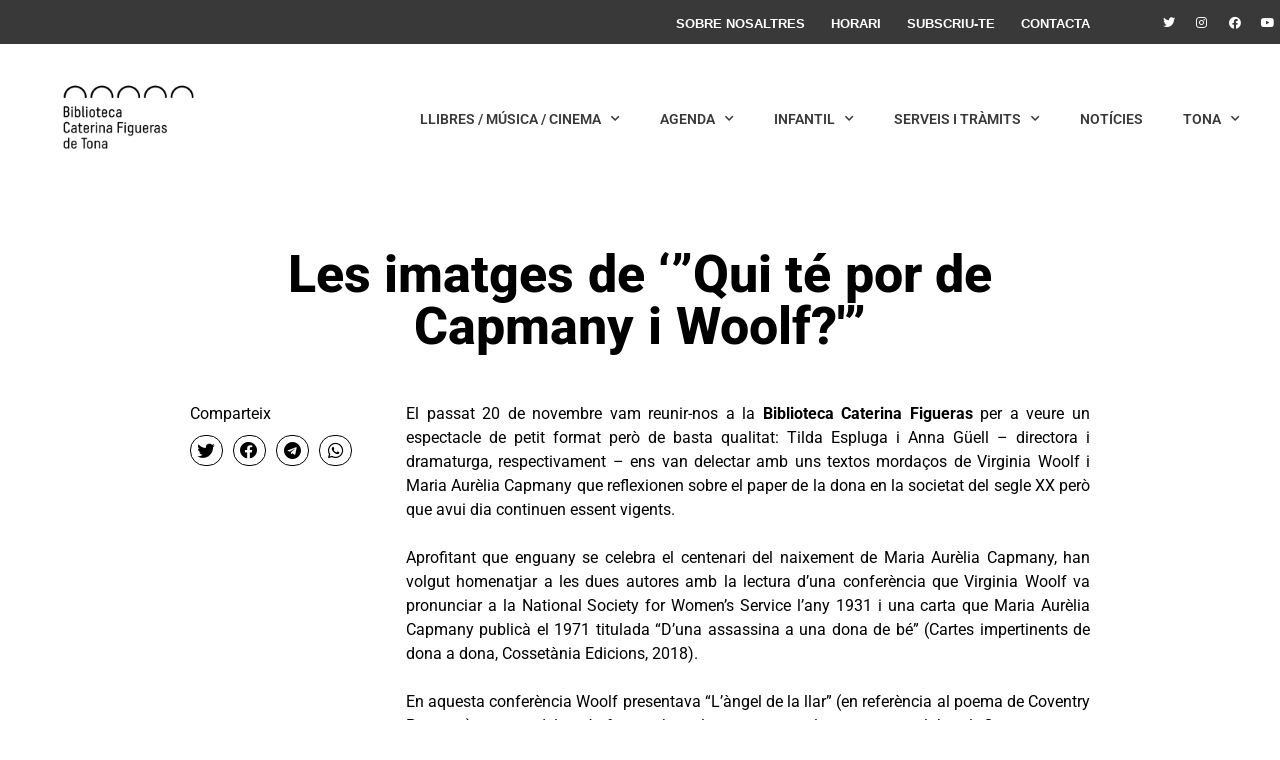

--- FILE ---
content_type: text/html; charset=UTF-8
request_url: https://www.bibliotecatona.cat/les-imatges-de-qui-te-por-de-capmany-i-woolf/5/
body_size: 16726
content:
<!doctype html>
<html lang="ca">
<head>
	<meta charset="UTF-8">
	<meta name="viewport" content="width=device-width, initial-scale=1">
	<link rel="profile" href="https://gmpg.org/xfn/11">
	<meta name='robots' content='index, follow, max-image-preview:large, max-snippet:-1, max-video-preview:-1' />
	<style>img:is([sizes="auto" i], [sizes^="auto," i]) { contain-intrinsic-size: 3000px 1500px }</style>
	
	<!-- This site is optimized with the Yoast SEO plugin v25.0 - https://yoast.com/wordpress/plugins/seo/ -->
	<title>Les imatges de &#039;&quot;Qui té por de Capmany i Woolf?&#039;&quot; - Biblioteca Caterina Figueras de Tona</title>
	<link rel="canonical" href="https://www.bibliotecatona.cat/les-imatges-de-qui-te-por-de-capmany-i-woolf/" />
	<meta property="og:locale" content="ca_ES" />
	<meta property="og:type" content="article" />
	<meta property="og:title" content="Les imatges de &#039;&quot;Qui té por de Capmany i Woolf?&#039;&quot; - Biblioteca Caterina Figueras de Tona" />
	<meta property="og:description" content="El passat 20 de novembre vam reunir-nos a la Biblioteca Caterina Figueras per a veure un espectacle de petit format però de basta qualitat: Tilda Espluga i Anna Güell &#8211; directora i dramaturga, respectivament – ens van delectar amb uns textos mordaços de Virginia Woolf i Maria Aurèlia Capmany que reflexionen sobre el paper de [&hellip;]" />
	<meta property="og:url" content="https://www.bibliotecatona.cat/les-imatges-de-qui-te-por-de-capmany-i-woolf/" />
	<meta property="og:site_name" content="Biblioteca Caterina Figueras de Tona" />
	<meta property="article:published_time" content="2018-05-26T13:22:00+00:00" />
	<meta name="author" content="admin" />
	<meta name="twitter:card" content="summary_large_image" />
	<meta name="twitter:label1" content="Escrit per" />
	<meta name="twitter:data1" content="admin" />
	<meta name="twitter:label2" content="Temps estimat de lectura" />
	<meta name="twitter:data2" content="2 minuts" />
	<script type="application/ld+json" class="yoast-schema-graph">{"@context":"https://schema.org","@graph":[{"@type":"Article","@id":"https://www.bibliotecatona.cat/les-imatges-de-qui-te-por-de-capmany-i-woolf/#article","isPartOf":{"@id":"https://www.bibliotecatona.cat/les-imatges-de-qui-te-por-de-capmany-i-woolf/"},"author":{"name":"admin","@id":"https://www.bibliotecatona.cat/#/schema/person/cdd28351951506c0abac2b5a57168216"},"headline":"Les imatges de &#8216;&#8221;Qui té por de Capmany i Woolf?'&#8221;","datePublished":"2018-05-26T13:22:00+00:00","mainEntityOfPage":{"@id":"https://www.bibliotecatona.cat/les-imatges-de-qui-te-por-de-capmany-i-woolf/"},"wordCount":333,"publisher":{"@id":"https://www.bibliotecatona.cat/#organization"},"image":{"@id":"https://www.bibliotecatona.cat/les-imatges-de-qui-te-por-de-capmany-i-woolf/#primaryimage"},"thumbnailUrl":"","keywords":["noticies-biblioteca"],"articleSection":["Notícies"],"inLanguage":"ca"},{"@type":"WebPage","@id":"https://www.bibliotecatona.cat/les-imatges-de-qui-te-por-de-capmany-i-woolf/","url":"https://www.bibliotecatona.cat/les-imatges-de-qui-te-por-de-capmany-i-woolf/","name":"Les imatges de '\"Qui té por de Capmany i Woolf?'\" - Biblioteca Caterina Figueras de Tona","isPartOf":{"@id":"https://www.bibliotecatona.cat/#website"},"primaryImageOfPage":{"@id":"https://www.bibliotecatona.cat/les-imatges-de-qui-te-por-de-capmany-i-woolf/#primaryimage"},"image":{"@id":"https://www.bibliotecatona.cat/les-imatges-de-qui-te-por-de-capmany-i-woolf/#primaryimage"},"thumbnailUrl":"","datePublished":"2018-05-26T13:22:00+00:00","breadcrumb":{"@id":"https://www.bibliotecatona.cat/les-imatges-de-qui-te-por-de-capmany-i-woolf/#breadcrumb"},"inLanguage":"ca","potentialAction":[{"@type":"ReadAction","target":["https://www.bibliotecatona.cat/les-imatges-de-qui-te-por-de-capmany-i-woolf/"]}]},{"@type":"ImageObject","inLanguage":"ca","@id":"https://www.bibliotecatona.cat/les-imatges-de-qui-te-por-de-capmany-i-woolf/#primaryimage","url":"","contentUrl":""},{"@type":"BreadcrumbList","@id":"https://www.bibliotecatona.cat/les-imatges-de-qui-te-por-de-capmany-i-woolf/#breadcrumb","itemListElement":[{"@type":"ListItem","position":1,"name":"Inici","item":"https://www.bibliotecatona.cat/"},{"@type":"ListItem","position":2,"name":"Les imatges de &#8216;&#8221;Qui té por de Capmany i Woolf?'&#8221;"}]},{"@type":"WebSite","@id":"https://www.bibliotecatona.cat/#website","url":"https://www.bibliotecatona.cat/","name":"Biblioteca Caterina Figueras de Tona","description":"","publisher":{"@id":"https://www.bibliotecatona.cat/#organization"},"potentialAction":[{"@type":"SearchAction","target":{"@type":"EntryPoint","urlTemplate":"https://www.bibliotecatona.cat/?s={search_term_string}"},"query-input":{"@type":"PropertyValueSpecification","valueRequired":true,"valueName":"search_term_string"}}],"inLanguage":"ca"},{"@type":"Organization","@id":"https://www.bibliotecatona.cat/#organization","name":"Biblioteca Caterina Figueras de Tona","url":"https://www.bibliotecatona.cat/","logo":{"@type":"ImageObject","inLanguage":"ca","@id":"https://www.bibliotecatona.cat/#/schema/logo/image/","url":"https://www.bibliotecatona.cat/wp-content/uploads/2022/02/logo_biblioteca_tona.jpg","contentUrl":"https://www.bibliotecatona.cat/wp-content/uploads/2022/02/logo_biblioteca_tona.jpg","width":400,"height":400,"caption":"Biblioteca Caterina Figueras de Tona"},"image":{"@id":"https://www.bibliotecatona.cat/#/schema/logo/image/"}},{"@type":"Person","@id":"https://www.bibliotecatona.cat/#/schema/person/cdd28351951506c0abac2b5a57168216","name":"admin","image":{"@type":"ImageObject","inLanguage":"ca","@id":"https://www.bibliotecatona.cat/#/schema/person/image/","url":"https://secure.gravatar.com/avatar/e9f45654ca18a891c8d320698bf92bc4?s=96&d=mm&r=g","contentUrl":"https://secure.gravatar.com/avatar/e9f45654ca18a891c8d320698bf92bc4?s=96&d=mm&r=g","caption":"admin"},"url":"https://www.bibliotecatona.cat/author/admin/"}]}</script>
	<!-- / Yoast SEO plugin. -->


<link rel='dns-prefetch' href='//www.googletagmanager.com' />
<script>
window._wpemojiSettings = {"baseUrl":"https:\/\/s.w.org\/images\/core\/emoji\/15.0.3\/72x72\/","ext":".png","svgUrl":"https:\/\/s.w.org\/images\/core\/emoji\/15.0.3\/svg\/","svgExt":".svg","source":{"concatemoji":"https:\/\/www.bibliotecatona.cat\/wp-includes\/js\/wp-emoji-release.min.js?ver=6.7.4"}};
/*! This file is auto-generated */
!function(i,n){var o,s,e;function c(e){try{var t={supportTests:e,timestamp:(new Date).valueOf()};sessionStorage.setItem(o,JSON.stringify(t))}catch(e){}}function p(e,t,n){e.clearRect(0,0,e.canvas.width,e.canvas.height),e.fillText(t,0,0);var t=new Uint32Array(e.getImageData(0,0,e.canvas.width,e.canvas.height).data),r=(e.clearRect(0,0,e.canvas.width,e.canvas.height),e.fillText(n,0,0),new Uint32Array(e.getImageData(0,0,e.canvas.width,e.canvas.height).data));return t.every(function(e,t){return e===r[t]})}function u(e,t,n){switch(t){case"flag":return n(e,"\ud83c\udff3\ufe0f\u200d\u26a7\ufe0f","\ud83c\udff3\ufe0f\u200b\u26a7\ufe0f")?!1:!n(e,"\ud83c\uddfa\ud83c\uddf3","\ud83c\uddfa\u200b\ud83c\uddf3")&&!n(e,"\ud83c\udff4\udb40\udc67\udb40\udc62\udb40\udc65\udb40\udc6e\udb40\udc67\udb40\udc7f","\ud83c\udff4\u200b\udb40\udc67\u200b\udb40\udc62\u200b\udb40\udc65\u200b\udb40\udc6e\u200b\udb40\udc67\u200b\udb40\udc7f");case"emoji":return!n(e,"\ud83d\udc26\u200d\u2b1b","\ud83d\udc26\u200b\u2b1b")}return!1}function f(e,t,n){var r="undefined"!=typeof WorkerGlobalScope&&self instanceof WorkerGlobalScope?new OffscreenCanvas(300,150):i.createElement("canvas"),a=r.getContext("2d",{willReadFrequently:!0}),o=(a.textBaseline="top",a.font="600 32px Arial",{});return e.forEach(function(e){o[e]=t(a,e,n)}),o}function t(e){var t=i.createElement("script");t.src=e,t.defer=!0,i.head.appendChild(t)}"undefined"!=typeof Promise&&(o="wpEmojiSettingsSupports",s=["flag","emoji"],n.supports={everything:!0,everythingExceptFlag:!0},e=new Promise(function(e){i.addEventListener("DOMContentLoaded",e,{once:!0})}),new Promise(function(t){var n=function(){try{var e=JSON.parse(sessionStorage.getItem(o));if("object"==typeof e&&"number"==typeof e.timestamp&&(new Date).valueOf()<e.timestamp+604800&&"object"==typeof e.supportTests)return e.supportTests}catch(e){}return null}();if(!n){if("undefined"!=typeof Worker&&"undefined"!=typeof OffscreenCanvas&&"undefined"!=typeof URL&&URL.createObjectURL&&"undefined"!=typeof Blob)try{var e="postMessage("+f.toString()+"("+[JSON.stringify(s),u.toString(),p.toString()].join(",")+"));",r=new Blob([e],{type:"text/javascript"}),a=new Worker(URL.createObjectURL(r),{name:"wpTestEmojiSupports"});return void(a.onmessage=function(e){c(n=e.data),a.terminate(),t(n)})}catch(e){}c(n=f(s,u,p))}t(n)}).then(function(e){for(var t in e)n.supports[t]=e[t],n.supports.everything=n.supports.everything&&n.supports[t],"flag"!==t&&(n.supports.everythingExceptFlag=n.supports.everythingExceptFlag&&n.supports[t]);n.supports.everythingExceptFlag=n.supports.everythingExceptFlag&&!n.supports.flag,n.DOMReady=!1,n.readyCallback=function(){n.DOMReady=!0}}).then(function(){return e}).then(function(){var e;n.supports.everything||(n.readyCallback(),(e=n.source||{}).concatemoji?t(e.concatemoji):e.wpemoji&&e.twemoji&&(t(e.twemoji),t(e.wpemoji)))}))}((window,document),window._wpemojiSettings);
</script>
<style id='wp-emoji-styles-inline-css'>

	img.wp-smiley, img.emoji {
		display: inline !important;
		border: none !important;
		box-shadow: none !important;
		height: 1em !important;
		width: 1em !important;
		margin: 0 0.07em !important;
		vertical-align: -0.1em !important;
		background: none !important;
		padding: 0 !important;
	}
</style>
<link rel='stylesheet' id='wp-block-library-css' href='https://www.bibliotecatona.cat/wp-includes/css/dist/block-library/style.min.css?ver=6.7.4' media='all' />
<style id='global-styles-inline-css'>
:root{--wp--preset--aspect-ratio--square: 1;--wp--preset--aspect-ratio--4-3: 4/3;--wp--preset--aspect-ratio--3-4: 3/4;--wp--preset--aspect-ratio--3-2: 3/2;--wp--preset--aspect-ratio--2-3: 2/3;--wp--preset--aspect-ratio--16-9: 16/9;--wp--preset--aspect-ratio--9-16: 9/16;--wp--preset--color--black: #000000;--wp--preset--color--cyan-bluish-gray: #abb8c3;--wp--preset--color--white: #ffffff;--wp--preset--color--pale-pink: #f78da7;--wp--preset--color--vivid-red: #cf2e2e;--wp--preset--color--luminous-vivid-orange: #ff6900;--wp--preset--color--luminous-vivid-amber: #fcb900;--wp--preset--color--light-green-cyan: #7bdcb5;--wp--preset--color--vivid-green-cyan: #00d084;--wp--preset--color--pale-cyan-blue: #8ed1fc;--wp--preset--color--vivid-cyan-blue: #0693e3;--wp--preset--color--vivid-purple: #9b51e0;--wp--preset--gradient--vivid-cyan-blue-to-vivid-purple: linear-gradient(135deg,rgba(6,147,227,1) 0%,rgb(155,81,224) 100%);--wp--preset--gradient--light-green-cyan-to-vivid-green-cyan: linear-gradient(135deg,rgb(122,220,180) 0%,rgb(0,208,130) 100%);--wp--preset--gradient--luminous-vivid-amber-to-luminous-vivid-orange: linear-gradient(135deg,rgba(252,185,0,1) 0%,rgba(255,105,0,1) 100%);--wp--preset--gradient--luminous-vivid-orange-to-vivid-red: linear-gradient(135deg,rgba(255,105,0,1) 0%,rgb(207,46,46) 100%);--wp--preset--gradient--very-light-gray-to-cyan-bluish-gray: linear-gradient(135deg,rgb(238,238,238) 0%,rgb(169,184,195) 100%);--wp--preset--gradient--cool-to-warm-spectrum: linear-gradient(135deg,rgb(74,234,220) 0%,rgb(151,120,209) 20%,rgb(207,42,186) 40%,rgb(238,44,130) 60%,rgb(251,105,98) 80%,rgb(254,248,76) 100%);--wp--preset--gradient--blush-light-purple: linear-gradient(135deg,rgb(255,206,236) 0%,rgb(152,150,240) 100%);--wp--preset--gradient--blush-bordeaux: linear-gradient(135deg,rgb(254,205,165) 0%,rgb(254,45,45) 50%,rgb(107,0,62) 100%);--wp--preset--gradient--luminous-dusk: linear-gradient(135deg,rgb(255,203,112) 0%,rgb(199,81,192) 50%,rgb(65,88,208) 100%);--wp--preset--gradient--pale-ocean: linear-gradient(135deg,rgb(255,245,203) 0%,rgb(182,227,212) 50%,rgb(51,167,181) 100%);--wp--preset--gradient--electric-grass: linear-gradient(135deg,rgb(202,248,128) 0%,rgb(113,206,126) 100%);--wp--preset--gradient--midnight: linear-gradient(135deg,rgb(2,3,129) 0%,rgb(40,116,252) 100%);--wp--preset--font-size--small: 13px;--wp--preset--font-size--medium: 20px;--wp--preset--font-size--large: 36px;--wp--preset--font-size--x-large: 42px;--wp--preset--spacing--20: 0.44rem;--wp--preset--spacing--30: 0.67rem;--wp--preset--spacing--40: 1rem;--wp--preset--spacing--50: 1.5rem;--wp--preset--spacing--60: 2.25rem;--wp--preset--spacing--70: 3.38rem;--wp--preset--spacing--80: 5.06rem;--wp--preset--shadow--natural: 6px 6px 9px rgba(0, 0, 0, 0.2);--wp--preset--shadow--deep: 12px 12px 50px rgba(0, 0, 0, 0.4);--wp--preset--shadow--sharp: 6px 6px 0px rgba(0, 0, 0, 0.2);--wp--preset--shadow--outlined: 6px 6px 0px -3px rgba(255, 255, 255, 1), 6px 6px rgba(0, 0, 0, 1);--wp--preset--shadow--crisp: 6px 6px 0px rgba(0, 0, 0, 1);}:root { --wp--style--global--content-size: 800px;--wp--style--global--wide-size: 1200px; }:where(body) { margin: 0; }.wp-site-blocks > .alignleft { float: left; margin-right: 2em; }.wp-site-blocks > .alignright { float: right; margin-left: 2em; }.wp-site-blocks > .aligncenter { justify-content: center; margin-left: auto; margin-right: auto; }:where(.wp-site-blocks) > * { margin-block-start: 24px; margin-block-end: 0; }:where(.wp-site-blocks) > :first-child { margin-block-start: 0; }:where(.wp-site-blocks) > :last-child { margin-block-end: 0; }:root { --wp--style--block-gap: 24px; }:root :where(.is-layout-flow) > :first-child{margin-block-start: 0;}:root :where(.is-layout-flow) > :last-child{margin-block-end: 0;}:root :where(.is-layout-flow) > *{margin-block-start: 24px;margin-block-end: 0;}:root :where(.is-layout-constrained) > :first-child{margin-block-start: 0;}:root :where(.is-layout-constrained) > :last-child{margin-block-end: 0;}:root :where(.is-layout-constrained) > *{margin-block-start: 24px;margin-block-end: 0;}:root :where(.is-layout-flex){gap: 24px;}:root :where(.is-layout-grid){gap: 24px;}.is-layout-flow > .alignleft{float: left;margin-inline-start: 0;margin-inline-end: 2em;}.is-layout-flow > .alignright{float: right;margin-inline-start: 2em;margin-inline-end: 0;}.is-layout-flow > .aligncenter{margin-left: auto !important;margin-right: auto !important;}.is-layout-constrained > .alignleft{float: left;margin-inline-start: 0;margin-inline-end: 2em;}.is-layout-constrained > .alignright{float: right;margin-inline-start: 2em;margin-inline-end: 0;}.is-layout-constrained > .aligncenter{margin-left: auto !important;margin-right: auto !important;}.is-layout-constrained > :where(:not(.alignleft):not(.alignright):not(.alignfull)){max-width: var(--wp--style--global--content-size);margin-left: auto !important;margin-right: auto !important;}.is-layout-constrained > .alignwide{max-width: var(--wp--style--global--wide-size);}body .is-layout-flex{display: flex;}.is-layout-flex{flex-wrap: wrap;align-items: center;}.is-layout-flex > :is(*, div){margin: 0;}body .is-layout-grid{display: grid;}.is-layout-grid > :is(*, div){margin: 0;}body{padding-top: 0px;padding-right: 0px;padding-bottom: 0px;padding-left: 0px;}a:where(:not(.wp-element-button)){text-decoration: underline;}:root :where(.wp-element-button, .wp-block-button__link){background-color: #32373c;border-width: 0;color: #fff;font-family: inherit;font-size: inherit;line-height: inherit;padding: calc(0.667em + 2px) calc(1.333em + 2px);text-decoration: none;}.has-black-color{color: var(--wp--preset--color--black) !important;}.has-cyan-bluish-gray-color{color: var(--wp--preset--color--cyan-bluish-gray) !important;}.has-white-color{color: var(--wp--preset--color--white) !important;}.has-pale-pink-color{color: var(--wp--preset--color--pale-pink) !important;}.has-vivid-red-color{color: var(--wp--preset--color--vivid-red) !important;}.has-luminous-vivid-orange-color{color: var(--wp--preset--color--luminous-vivid-orange) !important;}.has-luminous-vivid-amber-color{color: var(--wp--preset--color--luminous-vivid-amber) !important;}.has-light-green-cyan-color{color: var(--wp--preset--color--light-green-cyan) !important;}.has-vivid-green-cyan-color{color: var(--wp--preset--color--vivid-green-cyan) !important;}.has-pale-cyan-blue-color{color: var(--wp--preset--color--pale-cyan-blue) !important;}.has-vivid-cyan-blue-color{color: var(--wp--preset--color--vivid-cyan-blue) !important;}.has-vivid-purple-color{color: var(--wp--preset--color--vivid-purple) !important;}.has-black-background-color{background-color: var(--wp--preset--color--black) !important;}.has-cyan-bluish-gray-background-color{background-color: var(--wp--preset--color--cyan-bluish-gray) !important;}.has-white-background-color{background-color: var(--wp--preset--color--white) !important;}.has-pale-pink-background-color{background-color: var(--wp--preset--color--pale-pink) !important;}.has-vivid-red-background-color{background-color: var(--wp--preset--color--vivid-red) !important;}.has-luminous-vivid-orange-background-color{background-color: var(--wp--preset--color--luminous-vivid-orange) !important;}.has-luminous-vivid-amber-background-color{background-color: var(--wp--preset--color--luminous-vivid-amber) !important;}.has-light-green-cyan-background-color{background-color: var(--wp--preset--color--light-green-cyan) !important;}.has-vivid-green-cyan-background-color{background-color: var(--wp--preset--color--vivid-green-cyan) !important;}.has-pale-cyan-blue-background-color{background-color: var(--wp--preset--color--pale-cyan-blue) !important;}.has-vivid-cyan-blue-background-color{background-color: var(--wp--preset--color--vivid-cyan-blue) !important;}.has-vivid-purple-background-color{background-color: var(--wp--preset--color--vivid-purple) !important;}.has-black-border-color{border-color: var(--wp--preset--color--black) !important;}.has-cyan-bluish-gray-border-color{border-color: var(--wp--preset--color--cyan-bluish-gray) !important;}.has-white-border-color{border-color: var(--wp--preset--color--white) !important;}.has-pale-pink-border-color{border-color: var(--wp--preset--color--pale-pink) !important;}.has-vivid-red-border-color{border-color: var(--wp--preset--color--vivid-red) !important;}.has-luminous-vivid-orange-border-color{border-color: var(--wp--preset--color--luminous-vivid-orange) !important;}.has-luminous-vivid-amber-border-color{border-color: var(--wp--preset--color--luminous-vivid-amber) !important;}.has-light-green-cyan-border-color{border-color: var(--wp--preset--color--light-green-cyan) !important;}.has-vivid-green-cyan-border-color{border-color: var(--wp--preset--color--vivid-green-cyan) !important;}.has-pale-cyan-blue-border-color{border-color: var(--wp--preset--color--pale-cyan-blue) !important;}.has-vivid-cyan-blue-border-color{border-color: var(--wp--preset--color--vivid-cyan-blue) !important;}.has-vivid-purple-border-color{border-color: var(--wp--preset--color--vivid-purple) !important;}.has-vivid-cyan-blue-to-vivid-purple-gradient-background{background: var(--wp--preset--gradient--vivid-cyan-blue-to-vivid-purple) !important;}.has-light-green-cyan-to-vivid-green-cyan-gradient-background{background: var(--wp--preset--gradient--light-green-cyan-to-vivid-green-cyan) !important;}.has-luminous-vivid-amber-to-luminous-vivid-orange-gradient-background{background: var(--wp--preset--gradient--luminous-vivid-amber-to-luminous-vivid-orange) !important;}.has-luminous-vivid-orange-to-vivid-red-gradient-background{background: var(--wp--preset--gradient--luminous-vivid-orange-to-vivid-red) !important;}.has-very-light-gray-to-cyan-bluish-gray-gradient-background{background: var(--wp--preset--gradient--very-light-gray-to-cyan-bluish-gray) !important;}.has-cool-to-warm-spectrum-gradient-background{background: var(--wp--preset--gradient--cool-to-warm-spectrum) !important;}.has-blush-light-purple-gradient-background{background: var(--wp--preset--gradient--blush-light-purple) !important;}.has-blush-bordeaux-gradient-background{background: var(--wp--preset--gradient--blush-bordeaux) !important;}.has-luminous-dusk-gradient-background{background: var(--wp--preset--gradient--luminous-dusk) !important;}.has-pale-ocean-gradient-background{background: var(--wp--preset--gradient--pale-ocean) !important;}.has-electric-grass-gradient-background{background: var(--wp--preset--gradient--electric-grass) !important;}.has-midnight-gradient-background{background: var(--wp--preset--gradient--midnight) !important;}.has-small-font-size{font-size: var(--wp--preset--font-size--small) !important;}.has-medium-font-size{font-size: var(--wp--preset--font-size--medium) !important;}.has-large-font-size{font-size: var(--wp--preset--font-size--large) !important;}.has-x-large-font-size{font-size: var(--wp--preset--font-size--x-large) !important;}
:root :where(.wp-block-pullquote){font-size: 1.5em;line-height: 1.6;}
</style>
<link rel='stylesheet' id='hello-elementor-css' href='https://www.bibliotecatona.cat/wp-content/themes/hello-elementor/assets/css/reset.css?ver=3.4.6' media='all' />
<link rel='stylesheet' id='hello-elementor-theme-style-css' href='https://www.bibliotecatona.cat/wp-content/themes/hello-elementor/assets/css/theme.css?ver=3.4.6' media='all' />
<link rel='stylesheet' id='chld_thm_cfg_child-css' href='https://www.bibliotecatona.cat/wp-content/themes/hello-elementor-child/style.css?ver=2.6.1.1660918150' media='all' />
<link rel='stylesheet' id='hello-elementor-header-footer-css' href='https://www.bibliotecatona.cat/wp-content/themes/hello-elementor/assets/css/header-footer.css?ver=3.4.6' media='all' />
<link rel='stylesheet' id='elementor-frontend-css' href='https://www.bibliotecatona.cat/wp-content/plugins/elementor/assets/css/frontend.min.css?ver=3.28.4' media='all' />
<link rel='stylesheet' id='elementor-post-5-css' href='https://www.bibliotecatona.cat/wp-content/uploads/elementor/css/post-5.css?ver=1746627206' media='all' />
<link rel='stylesheet' id='e-sticky-css' href='https://www.bibliotecatona.cat/wp-content/plugins/pro-elements/assets/css/modules/sticky.min.css?ver=3.28.1' media='all' />
<link rel='stylesheet' id='widget-nav-menu-css' href='https://www.bibliotecatona.cat/wp-content/plugins/pro-elements/assets/css/widget-nav-menu.min.css?ver=3.28.1' media='all' />
<link rel='stylesheet' id='widget-social-icons-css' href='https://www.bibliotecatona.cat/wp-content/plugins/elementor/assets/css/widget-social-icons.min.css?ver=3.28.4' media='all' />
<link rel='stylesheet' id='e-apple-webkit-css' href='https://www.bibliotecatona.cat/wp-content/plugins/elementor/assets/css/conditionals/apple-webkit.min.css?ver=3.28.4' media='all' />
<link rel='stylesheet' id='widget-image-css' href='https://www.bibliotecatona.cat/wp-content/plugins/elementor/assets/css/widget-image.min.css?ver=3.28.4' media='all' />
<link rel='stylesheet' id='widget-heading-css' href='https://www.bibliotecatona.cat/wp-content/plugins/elementor/assets/css/widget-heading.min.css?ver=3.28.4' media='all' />
<link rel='stylesheet' id='widget-share-buttons-css' href='https://www.bibliotecatona.cat/wp-content/plugins/pro-elements/assets/css/widget-share-buttons.min.css?ver=3.28.1' media='all' />
<link rel='stylesheet' id='elementor-icons-shared-0-css' href='https://www.bibliotecatona.cat/wp-content/plugins/elementor/assets/lib/font-awesome/css/fontawesome.min.css?ver=5.15.3' media='all' />
<link rel='stylesheet' id='elementor-icons-fa-solid-css' href='https://www.bibliotecatona.cat/wp-content/plugins/elementor/assets/lib/font-awesome/css/solid.min.css?ver=5.15.3' media='all' />
<link rel='stylesheet' id='elementor-icons-fa-brands-css' href='https://www.bibliotecatona.cat/wp-content/plugins/elementor/assets/lib/font-awesome/css/brands.min.css?ver=5.15.3' media='all' />
<link rel='stylesheet' id='widget-posts-css' href='https://www.bibliotecatona.cat/wp-content/plugins/pro-elements/assets/css/widget-posts.min.css?ver=3.28.1' media='all' />
<link rel='stylesheet' id='elementor-icons-css' href='https://www.bibliotecatona.cat/wp-content/plugins/elementor/assets/lib/eicons/css/elementor-icons.min.css?ver=5.36.0' media='all' />
<link rel='stylesheet' id='elementor-post-51-css' href='https://www.bibliotecatona.cat/wp-content/uploads/elementor/css/post-51.css?ver=1746627206' media='all' />
<link rel='stylesheet' id='elementor-post-22536-css' href='https://www.bibliotecatona.cat/wp-content/uploads/elementor/css/post-22536.css?ver=1746627206' media='all' />
<link rel='stylesheet' id='elementor-post-22572-css' href='https://www.bibliotecatona.cat/wp-content/uploads/elementor/css/post-22572.css?ver=1746627211' media='all' />
<link rel='stylesheet' id='elementor-gf-local-roboto-css' href='https://www.bibliotecatona.cat/wp-content/uploads/elementor/google-fonts/css/roboto.css?ver=1744825022' media='all' />
<link rel='stylesheet' id='elementor-gf-local-robotoslab-css' href='https://www.bibliotecatona.cat/wp-content/uploads/elementor/google-fonts/css/robotoslab.css?ver=1744825024' media='all' />
<script src="https://www.bibliotecatona.cat/wp-includes/js/jquery/jquery.min.js?ver=3.7.1" id="jquery-core-js"></script>
<script src="https://www.bibliotecatona.cat/wp-includes/js/jquery/jquery-migrate.min.js?ver=3.4.1" id="jquery-migrate-js"></script>

<!-- Google tag (gtag.js) snippet added by Site Kit -->
<!-- Google Analytics snippet added by Site Kit -->
<script src="https://www.googletagmanager.com/gtag/js?id=GT-PJ7P3PV" id="google_gtagjs-js" async></script>
<script id="google_gtagjs-js-after">
window.dataLayer = window.dataLayer || [];function gtag(){dataLayer.push(arguments);}
gtag("set","linker",{"domains":["www.bibliotecatona.cat"]});
gtag("js", new Date());
gtag("set", "developer_id.dZTNiMT", true);
gtag("config", "GT-PJ7P3PV");
 window._googlesitekit = window._googlesitekit || {}; window._googlesitekit.throttledEvents = []; window._googlesitekit.gtagEvent = (name, data) => { var key = JSON.stringify( { name, data } ); if ( !! window._googlesitekit.throttledEvents[ key ] ) { return; } window._googlesitekit.throttledEvents[ key ] = true; setTimeout( () => { delete window._googlesitekit.throttledEvents[ key ]; }, 5 ); gtag( "event", name, { ...data, event_source: "site-kit" } ); };
</script>
<link rel="https://api.w.org/" href="https://www.bibliotecatona.cat/wp-json/" /><link rel="alternate" title="JSON" type="application/json" href="https://www.bibliotecatona.cat/wp-json/wp/v2/posts/10986" /><link rel="EditURI" type="application/rsd+xml" title="RSD" href="https://www.bibliotecatona.cat/xmlrpc.php?rsd" />
<meta name="generator" content="WordPress 6.7.4" />
<link rel='shortlink' href='https://www.bibliotecatona.cat/?p=10986' />
<link rel="alternate" title="oEmbed (JSON)" type="application/json+oembed" href="https://www.bibliotecatona.cat/wp-json/oembed/1.0/embed?url=https%3A%2F%2Fwww.bibliotecatona.cat%2Fles-imatges-de-qui-te-por-de-capmany-i-woolf%2F" />
<link rel="alternate" title="oEmbed (XML)" type="text/xml+oembed" href="https://www.bibliotecatona.cat/wp-json/oembed/1.0/embed?url=https%3A%2F%2Fwww.bibliotecatona.cat%2Fles-imatges-de-qui-te-por-de-capmany-i-woolf%2F&#038;format=xml" />
<meta name="generator" content="Site Kit by Google 1.171.0" /><meta name="generator" content="Elementor 3.28.4; features: additional_custom_breakpoints, e_local_google_fonts; settings: css_print_method-external, google_font-enabled, font_display-auto">
			<style>
				.e-con.e-parent:nth-of-type(n+4):not(.e-lazyloaded):not(.e-no-lazyload),
				.e-con.e-parent:nth-of-type(n+4):not(.e-lazyloaded):not(.e-no-lazyload) * {
					background-image: none !important;
				}
				@media screen and (max-height: 1024px) {
					.e-con.e-parent:nth-of-type(n+3):not(.e-lazyloaded):not(.e-no-lazyload),
					.e-con.e-parent:nth-of-type(n+3):not(.e-lazyloaded):not(.e-no-lazyload) * {
						background-image: none !important;
					}
				}
				@media screen and (max-height: 640px) {
					.e-con.e-parent:nth-of-type(n+2):not(.e-lazyloaded):not(.e-no-lazyload),
					.e-con.e-parent:nth-of-type(n+2):not(.e-lazyloaded):not(.e-no-lazyload) * {
						background-image: none !important;
					}
				}
			</style>
			<link rel="icon" href="https://www.bibliotecatona.cat/wp-content/uploads/2022/02/logo_biblioteca_tona-150x150.jpg" sizes="32x32" />
<link rel="icon" href="https://www.bibliotecatona.cat/wp-content/uploads/2022/02/logo_biblioteca_tona-300x300.jpg" sizes="192x192" />
<link rel="apple-touch-icon" href="https://www.bibliotecatona.cat/wp-content/uploads/2022/02/logo_biblioteca_tona-300x300.jpg" />
<meta name="msapplication-TileImage" content="https://www.bibliotecatona.cat/wp-content/uploads/2022/02/logo_biblioteca_tona-300x300.jpg" />
</head>
<body class="post-template post-template-post-templates post-template-post_nosidebar post-template-post-templatespost_nosidebar-php single single-post postid-10986 single-format-standard wp-custom-logo wp-embed-responsive paged-5 single-paged-5 metaslider-plugin hello-elementor-default elementor-page-22572 elementor-default elementor-kit-5">


<a class="skip-link screen-reader-text" href="#content">Vés al contingut</a>

		<div data-elementor-type="header" data-elementor-id="51" class="elementor elementor-51 elementor-location-header" data-elementor-post-type="elementor_library">
					<section class="elementor-section elementor-top-section elementor-element elementor-element-9cc1e17 elementor-section-full_width elementor-section-height-min-height elementor-section-content-top elementor-hidden-mobile elementor-section-items-top elementor-section-height-default" data-id="9cc1e17" data-element_type="section" data-settings="{&quot;background_background&quot;:&quot;classic&quot;}">
						<div class="elementor-container elementor-column-gap-default">
					<div class="elementor-column elementor-col-50 elementor-top-column elementor-element elementor-element-6846cda elementor-hidden-tablet elementor-hidden-mobile" data-id="6846cda" data-element_type="column" data-settings="{&quot;background_background&quot;:&quot;classic&quot;}">
			<div class="elementor-widget-wrap elementor-element-populated">
						<div class="elementor-element elementor-element-c62c4a4 elementor-nav-menu__align-end elementor-nav-menu--dropdown-mobile elementor-widget-tablet__width-initial elementor-nav-menu__text-align-aside elementor-nav-menu--toggle elementor-nav-menu--burger elementor-widget elementor-widget-nav-menu" data-id="c62c4a4" data-element_type="widget" data-settings="{&quot;submenu_icon&quot;:{&quot;value&quot;:&quot;&lt;i class=\&quot;fas fa-chevron-down\&quot;&gt;&lt;\/i&gt;&quot;,&quot;library&quot;:&quot;fa-solid&quot;},&quot;sticky&quot;:&quot;bottom&quot;,&quot;layout&quot;:&quot;horizontal&quot;,&quot;toggle&quot;:&quot;burger&quot;,&quot;sticky_on&quot;:[&quot;desktop&quot;,&quot;tablet&quot;,&quot;mobile&quot;],&quot;sticky_offset&quot;:0,&quot;sticky_effects_offset&quot;:0,&quot;sticky_anchor_link_offset&quot;:0}" data-widget_type="nav-menu.default">
				<div class="elementor-widget-container">
								<nav aria-label="Menu" class="elementor-nav-menu--main elementor-nav-menu__container elementor-nav-menu--layout-horizontal e--pointer-underline e--animation-fade">
				<ul id="menu-1-c62c4a4" class="elementor-nav-menu"><li class="menu-item menu-item-type-post_type menu-item-object-page menu-item-36440"><a href="https://www.bibliotecatona.cat/equip/" class="elementor-item">Sobre nosaltres</a></li>
<li class="menu-item menu-item-type-custom menu-item-object-custom menu-item-29479"><a href="https://www.bibliotecatona.cat/la-biblioteca/visita/" class="elementor-item">Horari</a></li>
<li class="menu-item menu-item-type-post_type menu-item-object-page menu-item-471"><a href="https://www.bibliotecatona.cat/la-biblioteca/subscriu-te/" class="elementor-item">Subscriu-te</a></li>
<li class="menu-item menu-item-type-post_type menu-item-object-page menu-item-469"><a href="https://www.bibliotecatona.cat/contacta/" class="elementor-item">Contacta</a></li>
</ul>			</nav>
					<div class="elementor-menu-toggle" role="button" tabindex="0" aria-label="Menu Toggle" aria-expanded="false">
			<span class="elementor-menu-toggle__icon--open"><svg xmlns="http://www.w3.org/2000/svg" width="24" height="14" viewBox="0 0 24 14" fill="none"><path d="M0 2H24" stroke="black" stroke-width="3"></path><path d="M8 12H24" stroke="black" stroke-width="3"></path></svg></span><span class="elementor-menu-toggle__icon--close"><svg xmlns="http://www.w3.org/2000/svg" width="34" height="34" viewBox="0 0 34 34" fill="none"><path d="M8.48535 25.4852L25.4559 8.51467" stroke="black" stroke-width="3"></path><path d="M25.4558 25.4852L8.48525 8.51467" stroke="black" stroke-width="3"></path></svg></span>		</div>
					<nav class="elementor-nav-menu--dropdown elementor-nav-menu__container" aria-hidden="true">
				<ul id="menu-2-c62c4a4" class="elementor-nav-menu"><li class="menu-item menu-item-type-post_type menu-item-object-page menu-item-36440"><a href="https://www.bibliotecatona.cat/equip/" class="elementor-item" tabindex="-1">Sobre nosaltres</a></li>
<li class="menu-item menu-item-type-custom menu-item-object-custom menu-item-29479"><a href="https://www.bibliotecatona.cat/la-biblioteca/visita/" class="elementor-item" tabindex="-1">Horari</a></li>
<li class="menu-item menu-item-type-post_type menu-item-object-page menu-item-471"><a href="https://www.bibliotecatona.cat/la-biblioteca/subscriu-te/" class="elementor-item" tabindex="-1">Subscriu-te</a></li>
<li class="menu-item menu-item-type-post_type menu-item-object-page menu-item-469"><a href="https://www.bibliotecatona.cat/contacta/" class="elementor-item" tabindex="-1">Contacta</a></li>
</ul>			</nav>
						</div>
				</div>
					</div>
		</div>
				<div class="elementor-column elementor-col-50 elementor-top-column elementor-element elementor-element-6bb385a elementor-hidden-tablet elementor-hidden-mobile" data-id="6bb385a" data-element_type="column" data-settings="{&quot;background_background&quot;:&quot;classic&quot;}">
			<div class="elementor-widget-wrap elementor-element-populated">
						<div class="elementor-element elementor-element-c3e6dba elementor-shape-circle e-grid-align-right elementor-grid-0 elementor-widget elementor-widget-social-icons" data-id="c3e6dba" data-element_type="widget" data-widget_type="social-icons.default">
				<div class="elementor-widget-container">
							<div class="elementor-social-icons-wrapper elementor-grid">
							<span class="elementor-grid-item">
					<a class="elementor-icon elementor-social-icon elementor-social-icon-twitter elementor-repeater-item-db9dee2" href="https://twitter.com/bibliotecatona" target="_blank">
						<span class="elementor-screen-only">Twitter</span>
						<i class="fab fa-twitter"></i>					</a>
				</span>
							<span class="elementor-grid-item">
					<a class="elementor-icon elementor-social-icon elementor-social-icon-instagram elementor-repeater-item-9fb18ac" href="https://www.instagram.com/bibliotecatona/?hl=es" target="_blank">
						<span class="elementor-screen-only">Instagram</span>
						<i class="fab fa-instagram"></i>					</a>
				</span>
							<span class="elementor-grid-item">
					<a class="elementor-icon elementor-social-icon elementor-social-icon-facebook elementor-repeater-item-9679dd9" href="https://www.facebook.com/Biblioteca-Tona-Caterina-Figueras-154204104611323/" target="_blank">
						<span class="elementor-screen-only">Facebook</span>
						<i class="fab fa-facebook"></i>					</a>
				</span>
							<span class="elementor-grid-item">
					<a class="elementor-icon elementor-social-icon elementor-social-icon-youtube elementor-repeater-item-73e97b8" href="https://www.youtube.com/user/bibliotecatona" target="_blank">
						<span class="elementor-screen-only">Youtube</span>
						<i class="fab fa-youtube"></i>					</a>
				</span>
					</div>
						</div>
				</div>
					</div>
		</div>
					</div>
		</section>
				<section class="elementor-section elementor-top-section elementor-element elementor-element-e72478e elementor-section-full_width elementor-section-height-min-height elementor-section-items-stretch elementor-hidden-tablet elementor-hidden-mobile elementor-section-height-default" data-id="e72478e" data-element_type="section" data-settings="{&quot;background_background&quot;:&quot;classic&quot;}">
						<div class="elementor-container elementor-column-gap-no">
					<div class="elementor-column elementor-col-50 elementor-top-column elementor-element elementor-element-3488939 elementor-hidden-tablet elementor-hidden-mobile" data-id="3488939" data-element_type="column" data-settings="{&quot;background_background&quot;:&quot;classic&quot;}">
			<div class="elementor-widget-wrap elementor-element-populated">
						<div class="elementor-element elementor-element-1caf4f9 elementor-widget__width-initial elementor-widget elementor-widget-theme-site-logo elementor-widget-image" data-id="1caf4f9" data-element_type="widget" data-widget_type="theme-site-logo.default">
				<div class="elementor-widget-container">
											<a href="https://www.bibliotecatona.cat">
			<img width="400" height="400" src="https://www.bibliotecatona.cat/wp-content/uploads/2022/02/logo_biblioteca_tona.jpg" class="attachment-large size-large wp-image-21" alt="" srcset="https://www.bibliotecatona.cat/wp-content/uploads/2022/02/logo_biblioteca_tona.jpg 400w, https://www.bibliotecatona.cat/wp-content/uploads/2022/02/logo_biblioteca_tona-300x300.jpg 300w, https://www.bibliotecatona.cat/wp-content/uploads/2022/02/logo_biblioteca_tona-150x150.jpg 150w" sizes="(max-width: 400px) 100vw, 400px" />				</a>
											</div>
				</div>
					</div>
		</div>
				<div class="elementor-column elementor-col-50 elementor-top-column elementor-element elementor-element-dcf00de elementor-hidden-tablet elementor-hidden-mobile" data-id="dcf00de" data-element_type="column" data-settings="{&quot;background_background&quot;:&quot;classic&quot;}">
			<div class="elementor-widget-wrap elementor-element-populated">
					<div class="elementor-background-overlay"></div>
						<div class="elementor-element elementor-element-a94b30d elementor-nav-menu__align-end elementor-widget-mobile__width-inherit elementor-hidden-mobile elementor-nav-menu--dropdown-tablet elementor-nav-menu__text-align-aside elementor-nav-menu--toggle elementor-nav-menu--burger elementor-widget elementor-widget-nav-menu" data-id="a94b30d" data-element_type="widget" data-settings="{&quot;submenu_icon&quot;:{&quot;value&quot;:&quot;&lt;i class=\&quot;fas fa-chevron-down\&quot;&gt;&lt;\/i&gt;&quot;,&quot;library&quot;:&quot;fa-solid&quot;},&quot;layout&quot;:&quot;horizontal&quot;,&quot;toggle&quot;:&quot;burger&quot;}" data-widget_type="nav-menu.default">
				<div class="elementor-widget-container">
								<nav aria-label="Menu" class="elementor-nav-menu--main elementor-nav-menu__container elementor-nav-menu--layout-horizontal e--pointer-underline e--animation-grow">
				<ul id="menu-1-a94b30d" class="elementor-nav-menu"><li class="menu-item menu-item-type-custom menu-item-object-custom menu-item-has-children menu-item-45195"><a href="#" class="elementor-item elementor-item-anchor">Llibres / Música / Cinema</a>
<ul class="sub-menu elementor-nav-menu--dropdown">
	<li class="menu-item menu-item-type-post_type menu-item-object-page menu-item-45196"><a href="https://www.bibliotecatona.cat/novetats/" class="elementor-sub-item">Novetats</a></li>
	<li class="menu-item menu-item-type-custom menu-item-object-custom menu-item-45200"><a target="_blank" href="https://biblioteca.ebiblio.cat/" class="elementor-sub-item">Biblio Digital</a></li>
	<li class="menu-item menu-item-type-custom menu-item-object-custom menu-item-45198"><a target="_blank" href="https://aladi.diba.cat/search~S120*cat" class="elementor-sub-item">Catàleg Tona</a></li>
	<li class="menu-item menu-item-type-custom menu-item-object-custom menu-item-45199"><a target="_blank" href="https://atena.biblioteques.cat/" class="elementor-sub-item">Catàleg Biblioteques Públiques de Catalunya</a></li>
	<li class="menu-item menu-item-type-custom menu-item-object-custom menu-item-45197"><a target="_blank" href="https://bibliotecas.audiomol.com/diba/" class="elementor-sub-item">Audiollibres</a></li>
	<li class="menu-item menu-item-type-post_type menu-item-object-page menu-item-45205"><a href="https://www.bibliotecatona.cat/recursos-digitals/" class="elementor-sub-item">Recursos digitals</a></li>
</ul>
</li>
<li class="menu-item menu-item-type-custom menu-item-object-custom menu-item-has-children menu-item-45237"><a class="elementor-item">Agenda</a>
<ul class="sub-menu elementor-nav-menu--dropdown">
	<li class="menu-item menu-item-type-custom menu-item-object-custom menu-item-45220"><a href="https://www.bibliotecatona.cat/agenda/#proximesactivitats" class="elementor-sub-item elementor-item-anchor">Pròximes activitats</a></li>
	<li class="menu-item menu-item-type-custom menu-item-object-custom menu-item-45683"><a href="https://www.bibliotecatona.cat/activitats-infantils/club-lector" class="elementor-sub-item">Club lector</a></li>
	<li class="menu-item menu-item-type-custom menu-item-object-custom menu-item-45227"><a href="https://www.bibliotecatona.cat/agenda/#nostresactivitats" class="elementor-sub-item elementor-item-anchor">Les nostres activitats</a></li>
</ul>
</li>
<li class="menu-item menu-item-type-custom menu-item-object-custom menu-item-has-children menu-item-45238"><a href="#" class="elementor-item elementor-item-anchor">Infantil</a>
<ul class="sub-menu elementor-nav-menu--dropdown">
	<li class="menu-item menu-item-type-custom menu-item-object-custom menu-item-45320"><a href="https://www.bibliotecatona.cat/activitats-infantils" class="elementor-sub-item">Activitats Infantils i Familiars</a></li>
	<li class="menu-item menu-item-type-custom menu-item-object-custom menu-item-45402"><a href="https://www.bibliotecatona.cat/colleccions-infantils/" class="elementor-sub-item">Col·leccions infantils</a></li>
	<li class="menu-item menu-item-type-custom menu-item-object-custom menu-item-45321"><a href="https://www.bibliotecatona.cat/activitats/lletra-menuda-primera-infancia/" class="elementor-sub-item">Lletra Menuda</a></li>
</ul>
</li>
<li class="menu-item menu-item-type-custom menu-item-object-custom menu-item-has-children menu-item-45201"><a href="#" class="elementor-item elementor-item-anchor">Serveis i Tràmits</a>
<ul class="sub-menu elementor-nav-menu--dropdown">
	<li class="menu-item menu-item-type-post_type menu-item-object-page menu-item-45202"><a href="https://www.bibliotecatona.cat/fes-te-el-carnet/" class="elementor-sub-item">Demana el carnet</a></li>
	<li class="menu-item menu-item-type-custom menu-item-object-custom menu-item-45203"><a target="_blank" href="https://aladi.diba.cat/patroninfo*cat" class="elementor-sub-item">Renova els teus préstecs</a></li>
	<li class="menu-item menu-item-type-custom menu-item-object-custom menu-item-46490"><a href="https://xbmprint.diba.cat:9192/user/" class="elementor-sub-item">Impressió Wi-fi</a></li>
	<li class="menu-item menu-item-type-custom menu-item-object-custom menu-item-45204"><a target="_blank" href="https://puntxarxa.com/diba/reserves/index.php" class="elementor-sub-item">Reserva Ordinador</a></li>
	<li class="menu-item menu-item-type-post_type menu-item-object-page menu-item-45206"><a href="https://www.bibliotecatona.cat/la-biblioteca/serveis/" class="elementor-sub-item">Serveis</a></li>
</ul>
</li>
<li class="menu-item menu-item-type-post_type menu-item-object-page menu-item-45208"><a href="https://www.bibliotecatona.cat/noticies/" class="elementor-item">Notícies</a></li>
<li class="menu-item menu-item-type-custom menu-item-object-custom menu-item-has-children menu-item-45215"><a href="#" class="elementor-item elementor-item-anchor">Tona</a>
<ul class="sub-menu elementor-nav-menu--dropdown">
	<li class="menu-item menu-item-type-post_type menu-item-object-page menu-item-45210"><a href="https://www.bibliotecatona.cat/tona/autors-locals/" class="elementor-sub-item">Autores / Autors</a></li>
	<li class="menu-item menu-item-type-post_type menu-item-object-page menu-item-45216"><a href="https://www.bibliotecatona.cat/tona/llibres/" class="elementor-sub-item">Publicacions tonenques</a></li>
	<li class="menu-item menu-item-type-post_type menu-item-object-page menu-item-45211"><a href="https://www.bibliotecatona.cat/tona/personatges-destacats/" class="elementor-sub-item">Persones destacades</a></li>
	<li class="menu-item menu-item-type-post_type menu-item-object-page menu-item-45212"><a href="https://www.bibliotecatona.cat/tona/historia-i-patrimoni/" class="elementor-sub-item">Història i patrimoni</a></li>
	<li class="menu-item menu-item-type-post_type menu-item-object-page menu-item-45213"><a href="https://www.bibliotecatona.cat/tona/literatura-i-art/" class="elementor-sub-item">Literatura i art</a></li>
	<li class="menu-item menu-item-type-post_type menu-item-object-page menu-item-45214"><a href="https://www.bibliotecatona.cat/tona/cultura-popular/" class="elementor-sub-item">Cultura popular</a></li>
</ul>
</li>
</ul>			</nav>
					<div class="elementor-menu-toggle" role="button" tabindex="0" aria-label="Menu Toggle" aria-expanded="false">
			<span class="elementor-menu-toggle__icon--open"><svg xmlns="http://www.w3.org/2000/svg" width="24" height="14" viewBox="0 0 24 14" fill="none"><path d="M0 2H24" stroke="black" stroke-width="3"></path><path d="M8 12H24" stroke="black" stroke-width="3"></path></svg></span><span class="elementor-menu-toggle__icon--close"><svg xmlns="http://www.w3.org/2000/svg" width="34" height="34" viewBox="0 0 34 34" fill="none"><path d="M8.48535 25.4852L25.4559 8.51467" stroke="black" stroke-width="3"></path><path d="M25.4558 25.4852L8.48525 8.51467" stroke="black" stroke-width="3"></path></svg></span>		</div>
					<nav class="elementor-nav-menu--dropdown elementor-nav-menu__container" aria-hidden="true">
				<ul id="menu-2-a94b30d" class="elementor-nav-menu"><li class="menu-item menu-item-type-custom menu-item-object-custom menu-item-has-children menu-item-45195"><a href="#" class="elementor-item elementor-item-anchor" tabindex="-1">Llibres / Música / Cinema</a>
<ul class="sub-menu elementor-nav-menu--dropdown">
	<li class="menu-item menu-item-type-post_type menu-item-object-page menu-item-45196"><a href="https://www.bibliotecatona.cat/novetats/" class="elementor-sub-item" tabindex="-1">Novetats</a></li>
	<li class="menu-item menu-item-type-custom menu-item-object-custom menu-item-45200"><a target="_blank" href="https://biblioteca.ebiblio.cat/" class="elementor-sub-item" tabindex="-1">Biblio Digital</a></li>
	<li class="menu-item menu-item-type-custom menu-item-object-custom menu-item-45198"><a target="_blank" href="https://aladi.diba.cat/search~S120*cat" class="elementor-sub-item" tabindex="-1">Catàleg Tona</a></li>
	<li class="menu-item menu-item-type-custom menu-item-object-custom menu-item-45199"><a target="_blank" href="https://atena.biblioteques.cat/" class="elementor-sub-item" tabindex="-1">Catàleg Biblioteques Públiques de Catalunya</a></li>
	<li class="menu-item menu-item-type-custom menu-item-object-custom menu-item-45197"><a target="_blank" href="https://bibliotecas.audiomol.com/diba/" class="elementor-sub-item" tabindex="-1">Audiollibres</a></li>
	<li class="menu-item menu-item-type-post_type menu-item-object-page menu-item-45205"><a href="https://www.bibliotecatona.cat/recursos-digitals/" class="elementor-sub-item" tabindex="-1">Recursos digitals</a></li>
</ul>
</li>
<li class="menu-item menu-item-type-custom menu-item-object-custom menu-item-has-children menu-item-45237"><a class="elementor-item" tabindex="-1">Agenda</a>
<ul class="sub-menu elementor-nav-menu--dropdown">
	<li class="menu-item menu-item-type-custom menu-item-object-custom menu-item-45220"><a href="https://www.bibliotecatona.cat/agenda/#proximesactivitats" class="elementor-sub-item elementor-item-anchor" tabindex="-1">Pròximes activitats</a></li>
	<li class="menu-item menu-item-type-custom menu-item-object-custom menu-item-45683"><a href="https://www.bibliotecatona.cat/activitats-infantils/club-lector" class="elementor-sub-item" tabindex="-1">Club lector</a></li>
	<li class="menu-item menu-item-type-custom menu-item-object-custom menu-item-45227"><a href="https://www.bibliotecatona.cat/agenda/#nostresactivitats" class="elementor-sub-item elementor-item-anchor" tabindex="-1">Les nostres activitats</a></li>
</ul>
</li>
<li class="menu-item menu-item-type-custom menu-item-object-custom menu-item-has-children menu-item-45238"><a href="#" class="elementor-item elementor-item-anchor" tabindex="-1">Infantil</a>
<ul class="sub-menu elementor-nav-menu--dropdown">
	<li class="menu-item menu-item-type-custom menu-item-object-custom menu-item-45320"><a href="https://www.bibliotecatona.cat/activitats-infantils" class="elementor-sub-item" tabindex="-1">Activitats Infantils i Familiars</a></li>
	<li class="menu-item menu-item-type-custom menu-item-object-custom menu-item-45402"><a href="https://www.bibliotecatona.cat/colleccions-infantils/" class="elementor-sub-item" tabindex="-1">Col·leccions infantils</a></li>
	<li class="menu-item menu-item-type-custom menu-item-object-custom menu-item-45321"><a href="https://www.bibliotecatona.cat/activitats/lletra-menuda-primera-infancia/" class="elementor-sub-item" tabindex="-1">Lletra Menuda</a></li>
</ul>
</li>
<li class="menu-item menu-item-type-custom menu-item-object-custom menu-item-has-children menu-item-45201"><a href="#" class="elementor-item elementor-item-anchor" tabindex="-1">Serveis i Tràmits</a>
<ul class="sub-menu elementor-nav-menu--dropdown">
	<li class="menu-item menu-item-type-post_type menu-item-object-page menu-item-45202"><a href="https://www.bibliotecatona.cat/fes-te-el-carnet/" class="elementor-sub-item" tabindex="-1">Demana el carnet</a></li>
	<li class="menu-item menu-item-type-custom menu-item-object-custom menu-item-45203"><a target="_blank" href="https://aladi.diba.cat/patroninfo*cat" class="elementor-sub-item" tabindex="-1">Renova els teus préstecs</a></li>
	<li class="menu-item menu-item-type-custom menu-item-object-custom menu-item-46490"><a href="https://xbmprint.diba.cat:9192/user/" class="elementor-sub-item" tabindex="-1">Impressió Wi-fi</a></li>
	<li class="menu-item menu-item-type-custom menu-item-object-custom menu-item-45204"><a target="_blank" href="https://puntxarxa.com/diba/reserves/index.php" class="elementor-sub-item" tabindex="-1">Reserva Ordinador</a></li>
	<li class="menu-item menu-item-type-post_type menu-item-object-page menu-item-45206"><a href="https://www.bibliotecatona.cat/la-biblioteca/serveis/" class="elementor-sub-item" tabindex="-1">Serveis</a></li>
</ul>
</li>
<li class="menu-item menu-item-type-post_type menu-item-object-page menu-item-45208"><a href="https://www.bibliotecatona.cat/noticies/" class="elementor-item" tabindex="-1">Notícies</a></li>
<li class="menu-item menu-item-type-custom menu-item-object-custom menu-item-has-children menu-item-45215"><a href="#" class="elementor-item elementor-item-anchor" tabindex="-1">Tona</a>
<ul class="sub-menu elementor-nav-menu--dropdown">
	<li class="menu-item menu-item-type-post_type menu-item-object-page menu-item-45210"><a href="https://www.bibliotecatona.cat/tona/autors-locals/" class="elementor-sub-item" tabindex="-1">Autores / Autors</a></li>
	<li class="menu-item menu-item-type-post_type menu-item-object-page menu-item-45216"><a href="https://www.bibliotecatona.cat/tona/llibres/" class="elementor-sub-item" tabindex="-1">Publicacions tonenques</a></li>
	<li class="menu-item menu-item-type-post_type menu-item-object-page menu-item-45211"><a href="https://www.bibliotecatona.cat/tona/personatges-destacats/" class="elementor-sub-item" tabindex="-1">Persones destacades</a></li>
	<li class="menu-item menu-item-type-post_type menu-item-object-page menu-item-45212"><a href="https://www.bibliotecatona.cat/tona/historia-i-patrimoni/" class="elementor-sub-item" tabindex="-1">Història i patrimoni</a></li>
	<li class="menu-item menu-item-type-post_type menu-item-object-page menu-item-45213"><a href="https://www.bibliotecatona.cat/tona/literatura-i-art/" class="elementor-sub-item" tabindex="-1">Literatura i art</a></li>
	<li class="menu-item menu-item-type-post_type menu-item-object-page menu-item-45214"><a href="https://www.bibliotecatona.cat/tona/cultura-popular/" class="elementor-sub-item" tabindex="-1">Cultura popular</a></li>
</ul>
</li>
</ul>			</nav>
						</div>
				</div>
					</div>
		</div>
					</div>
		</section>
				<section class="elementor-section elementor-top-section elementor-element elementor-element-729092e elementor-section-full_width elementor-section-height-min-height elementor-hidden-desktop elementor-section-height-default elementor-section-items-middle" data-id="729092e" data-element_type="section" data-settings="{&quot;background_background&quot;:&quot;classic&quot;}">
						<div class="elementor-container elementor-column-gap-no">
					<div class="elementor-column elementor-col-50 elementor-top-column elementor-element elementor-element-92990a8" data-id="92990a8" data-element_type="column" data-settings="{&quot;background_background&quot;:&quot;classic&quot;}">
			<div class="elementor-widget-wrap elementor-element-populated">
						<div class="elementor-element elementor-element-99cb089 elementor-widget elementor-widget-theme-site-logo elementor-widget-image" data-id="99cb089" data-element_type="widget" data-widget_type="theme-site-logo.default">
				<div class="elementor-widget-container">
											<a href="https://www.bibliotecatona.cat">
			<img width="400" height="400" src="https://www.bibliotecatona.cat/wp-content/uploads/2022/02/logo_biblioteca_tona.jpg" class="attachment-large size-large wp-image-21" alt="" srcset="https://www.bibliotecatona.cat/wp-content/uploads/2022/02/logo_biblioteca_tona.jpg 400w, https://www.bibliotecatona.cat/wp-content/uploads/2022/02/logo_biblioteca_tona-300x300.jpg 300w, https://www.bibliotecatona.cat/wp-content/uploads/2022/02/logo_biblioteca_tona-150x150.jpg 150w" sizes="(max-width: 400px) 100vw, 400px" />				</a>
											</div>
				</div>
					</div>
		</div>
				<div class="elementor-column elementor-col-50 elementor-top-column elementor-element elementor-element-42ceef1" data-id="42ceef1" data-element_type="column" data-settings="{&quot;background_background&quot;:&quot;classic&quot;}">
			<div class="elementor-widget-wrap elementor-element-populated">
					<div class="elementor-background-overlay"></div>
						<div class="elementor-element elementor-element-de72c1a elementor-nav-menu__align-end elementor-widget-mobile__width-inherit elementor-nav-menu--stretch elementor-nav-menu--dropdown-tablet elementor-nav-menu__text-align-aside elementor-nav-menu--toggle elementor-nav-menu--burger elementor-widget elementor-widget-nav-menu" data-id="de72c1a" data-element_type="widget" data-settings="{&quot;submenu_icon&quot;:{&quot;value&quot;:&quot;&lt;i class=\&quot;fas fa-chevron-down\&quot;&gt;&lt;\/i&gt;&quot;,&quot;library&quot;:&quot;fa-solid&quot;},&quot;full_width&quot;:&quot;stretch&quot;,&quot;layout&quot;:&quot;horizontal&quot;,&quot;toggle&quot;:&quot;burger&quot;}" data-widget_type="nav-menu.default">
				<div class="elementor-widget-container">
								<nav aria-label="Menu" class="elementor-nav-menu--main elementor-nav-menu__container elementor-nav-menu--layout-horizontal e--pointer-underline e--animation-grow">
				<ul id="menu-1-de72c1a" class="elementor-nav-menu"><li class="menu-item menu-item-type-custom menu-item-object-custom menu-item-has-children menu-item-36476"><a href="#" class="elementor-item elementor-item-anchor">Llibres / Música / Cinema</a>
<ul class="sub-menu elementor-nav-menu--dropdown">
	<li class="menu-item menu-item-type-post_type menu-item-object-page menu-item-46184"><a href="https://www.bibliotecatona.cat/novetats/" class="elementor-sub-item">Novetats</a></li>
	<li class="menu-item menu-item-type-custom menu-item-object-custom menu-item-36478"><a target="_blank" href="https://biblioteca.ebiblio.cat/?locale=ca" class="elementor-sub-item">Biblio Digital</a></li>
	<li class="menu-item menu-item-type-custom menu-item-object-custom menu-item-36477"><a target="_blank" href="https://aladi.diba.cat/search~S120*cat" class="elementor-sub-item">Catàleg Tona</a></li>
	<li class="menu-item menu-item-type-custom menu-item-object-custom menu-item-36479"><a target="_blank" href="http://atena.biblioteques.cat/" class="elementor-sub-item">Catàleg Biblioteques Públiques de Catalunya</a></li>
	<li class="menu-item menu-item-type-custom menu-item-object-custom menu-item-46185"><a href="https://bibliotecas.audiomol.com/diba/" class="elementor-sub-item">Audiollibres</a></li>
	<li class="menu-item menu-item-type-post_type menu-item-object-page menu-item-41985"><a href="https://www.bibliotecatona.cat/recursos-digitals/" class="elementor-sub-item">Recursos digitals</a></li>
</ul>
</li>
<li class="menu-item menu-item-type-custom menu-item-object-custom menu-item-has-children menu-item-46186"><a href="#" class="elementor-item elementor-item-anchor">Agenda</a>
<ul class="sub-menu elementor-nav-menu--dropdown">
	<li class="menu-item menu-item-type-custom menu-item-object-custom menu-item-46187"><a href="https://www.bibliotecatona.cat/agenda/#proximesactivitats" class="elementor-sub-item elementor-item-anchor">Pròximes activitats</a></li>
	<li class="menu-item menu-item-type-custom menu-item-object-custom menu-item-46188"><a href="https://www.bibliotecatona.cat/activitats-infantils/club-lector" class="elementor-sub-item">Club lector</a></li>
	<li class="menu-item menu-item-type-custom menu-item-object-custom menu-item-46189"><a href="https://www.bibliotecatona.cat/agenda/#nostresactivitats" class="elementor-sub-item elementor-item-anchor">Les nostres activitats</a></li>
</ul>
</li>
<li class="menu-item menu-item-type-custom menu-item-object-custom menu-item-has-children menu-item-46190"><a href="#" class="elementor-item elementor-item-anchor">Infantil</a>
<ul class="sub-menu elementor-nav-menu--dropdown">
	<li class="menu-item menu-item-type-custom menu-item-object-custom menu-item-46191"><a href="https://www.bibliotecatona.cat/activitats-infantils" class="elementor-sub-item">Activitats Infantils i Familiars</a></li>
	<li class="menu-item menu-item-type-custom menu-item-object-custom menu-item-46192"><a href="https://www.bibliotecatona.cat/colleccions-infantils/" class="elementor-sub-item">Col·leccions infantils</a></li>
	<li class="menu-item menu-item-type-custom menu-item-object-custom menu-item-46193"><a href="https://www.bibliotecatona.cat/activitats/lletra-menuda-primera-infancia/" class="elementor-sub-item">Lletra Menuda</a></li>
</ul>
</li>
<li class="menu-item menu-item-type-custom menu-item-object-custom menu-item-has-children menu-item-36503"><a href="#" class="elementor-item elementor-item-anchor">Serveis i Tràmits</a>
<ul class="sub-menu elementor-nav-menu--dropdown">
	<li class="menu-item menu-item-type-post_type menu-item-object-page menu-item-36481"><a href="https://www.bibliotecatona.cat/fes-te-el-carnet/" class="elementor-sub-item">Demana el carnet</a></li>
	<li class="menu-item menu-item-type-custom menu-item-object-custom menu-item-36480"><a target="_blank" href="https://aladi.diba.cat/patroninfo*cat" class="elementor-sub-item">Renova els teus préstecs</a></li>
	<li class="menu-item menu-item-type-custom menu-item-object-custom menu-item-46489"><a href="https://xbmprint.diba.cat:9192/user/" class="elementor-sub-item">Impressió Wi-fi</a></li>
	<li class="menu-item menu-item-type-custom menu-item-object-custom menu-item-36504"><a target="_blank" href="https://puntxarxa.com/diba/reserves/index.php" class="elementor-sub-item">Reserva Ordinador</a></li>
	<li class="menu-item menu-item-type-post_type menu-item-object-page menu-item-36502"><a href="https://www.bibliotecatona.cat/la-biblioteca/serveis/" class="elementor-sub-item">Serveis</a></li>
</ul>
</li>
<li class="menu-item menu-item-type-post_type menu-item-object-page menu-item-36492"><a href="https://www.bibliotecatona.cat/noticies/" class="elementor-item">Notícies</a></li>
<li class="menu-item menu-item-type-custom menu-item-object-custom menu-item-has-children menu-item-36493"><a href="#" class="elementor-item elementor-item-anchor">Tona</a>
<ul class="sub-menu elementor-nav-menu--dropdown">
	<li class="menu-item menu-item-type-post_type menu-item-object-page menu-item-36494"><a href="https://www.bibliotecatona.cat/tona/autors-locals/" class="elementor-sub-item">Autores / Autors</a></li>
	<li class="menu-item menu-item-type-post_type menu-item-object-page menu-item-36495"><a href="https://www.bibliotecatona.cat/tona/llibres/" class="elementor-sub-item">Publicacions tonenques</a></li>
	<li class="menu-item menu-item-type-post_type menu-item-object-page menu-item-36496"><a href="https://www.bibliotecatona.cat/tona/personatges-destacats/" class="elementor-sub-item">Persones destacades</a></li>
	<li class="menu-item menu-item-type-post_type menu-item-object-page menu-item-36497"><a href="https://www.bibliotecatona.cat/tona/historia-i-patrimoni/" class="elementor-sub-item">Història i patrimoni</a></li>
	<li class="menu-item menu-item-type-post_type menu-item-object-page menu-item-36498"><a href="https://www.bibliotecatona.cat/tona/literatura-i-art/" class="elementor-sub-item">Literatura i art</a></li>
	<li class="menu-item menu-item-type-post_type menu-item-object-page menu-item-36500"><a href="https://www.bibliotecatona.cat/tona/cultura-popular/" class="elementor-sub-item">Cultura popular</a></li>
</ul>
</li>
<li class="menu-item menu-item-type-post_type menu-item-object-page menu-item-36501"><a href="https://www.bibliotecatona.cat/equip/" class="elementor-item">Sobre nosaltres</a></li>
<li class="menu-item menu-item-type-custom menu-item-object-custom menu-item-36505"><a href="https://www.bibliotecatona.cat/la-biblioteca/visita/" class="elementor-item">Horari</a></li>
<li class="menu-item menu-item-type-post_type menu-item-object-page menu-item-36506"><a href="https://www.bibliotecatona.cat/la-biblioteca/subscriu-te/" class="elementor-item">Subscriu-te</a></li>
<li class="menu-item menu-item-type-post_type menu-item-object-page menu-item-36507"><a href="https://www.bibliotecatona.cat/contacta/" class="elementor-item">Contacta</a></li>
</ul>			</nav>
					<div class="elementor-menu-toggle" role="button" tabindex="0" aria-label="Menu Toggle" aria-expanded="false">
			<i aria-hidden="true" role="presentation" class="elementor-menu-toggle__icon--open eicon-menu-bar"></i><i aria-hidden="true" role="presentation" class="elementor-menu-toggle__icon--close eicon-close"></i>		</div>
					<nav class="elementor-nav-menu--dropdown elementor-nav-menu__container" aria-hidden="true">
				<ul id="menu-2-de72c1a" class="elementor-nav-menu"><li class="menu-item menu-item-type-custom menu-item-object-custom menu-item-has-children menu-item-36476"><a href="#" class="elementor-item elementor-item-anchor" tabindex="-1">Llibres / Música / Cinema</a>
<ul class="sub-menu elementor-nav-menu--dropdown">
	<li class="menu-item menu-item-type-post_type menu-item-object-page menu-item-46184"><a href="https://www.bibliotecatona.cat/novetats/" class="elementor-sub-item" tabindex="-1">Novetats</a></li>
	<li class="menu-item menu-item-type-custom menu-item-object-custom menu-item-36478"><a target="_blank" href="https://biblioteca.ebiblio.cat/?locale=ca" class="elementor-sub-item" tabindex="-1">Biblio Digital</a></li>
	<li class="menu-item menu-item-type-custom menu-item-object-custom menu-item-36477"><a target="_blank" href="https://aladi.diba.cat/search~S120*cat" class="elementor-sub-item" tabindex="-1">Catàleg Tona</a></li>
	<li class="menu-item menu-item-type-custom menu-item-object-custom menu-item-36479"><a target="_blank" href="http://atena.biblioteques.cat/" class="elementor-sub-item" tabindex="-1">Catàleg Biblioteques Públiques de Catalunya</a></li>
	<li class="menu-item menu-item-type-custom menu-item-object-custom menu-item-46185"><a href="https://bibliotecas.audiomol.com/diba/" class="elementor-sub-item" tabindex="-1">Audiollibres</a></li>
	<li class="menu-item menu-item-type-post_type menu-item-object-page menu-item-41985"><a href="https://www.bibliotecatona.cat/recursos-digitals/" class="elementor-sub-item" tabindex="-1">Recursos digitals</a></li>
</ul>
</li>
<li class="menu-item menu-item-type-custom menu-item-object-custom menu-item-has-children menu-item-46186"><a href="#" class="elementor-item elementor-item-anchor" tabindex="-1">Agenda</a>
<ul class="sub-menu elementor-nav-menu--dropdown">
	<li class="menu-item menu-item-type-custom menu-item-object-custom menu-item-46187"><a href="https://www.bibliotecatona.cat/agenda/#proximesactivitats" class="elementor-sub-item elementor-item-anchor" tabindex="-1">Pròximes activitats</a></li>
	<li class="menu-item menu-item-type-custom menu-item-object-custom menu-item-46188"><a href="https://www.bibliotecatona.cat/activitats-infantils/club-lector" class="elementor-sub-item" tabindex="-1">Club lector</a></li>
	<li class="menu-item menu-item-type-custom menu-item-object-custom menu-item-46189"><a href="https://www.bibliotecatona.cat/agenda/#nostresactivitats" class="elementor-sub-item elementor-item-anchor" tabindex="-1">Les nostres activitats</a></li>
</ul>
</li>
<li class="menu-item menu-item-type-custom menu-item-object-custom menu-item-has-children menu-item-46190"><a href="#" class="elementor-item elementor-item-anchor" tabindex="-1">Infantil</a>
<ul class="sub-menu elementor-nav-menu--dropdown">
	<li class="menu-item menu-item-type-custom menu-item-object-custom menu-item-46191"><a href="https://www.bibliotecatona.cat/activitats-infantils" class="elementor-sub-item" tabindex="-1">Activitats Infantils i Familiars</a></li>
	<li class="menu-item menu-item-type-custom menu-item-object-custom menu-item-46192"><a href="https://www.bibliotecatona.cat/colleccions-infantils/" class="elementor-sub-item" tabindex="-1">Col·leccions infantils</a></li>
	<li class="menu-item menu-item-type-custom menu-item-object-custom menu-item-46193"><a href="https://www.bibliotecatona.cat/activitats/lletra-menuda-primera-infancia/" class="elementor-sub-item" tabindex="-1">Lletra Menuda</a></li>
</ul>
</li>
<li class="menu-item menu-item-type-custom menu-item-object-custom menu-item-has-children menu-item-36503"><a href="#" class="elementor-item elementor-item-anchor" tabindex="-1">Serveis i Tràmits</a>
<ul class="sub-menu elementor-nav-menu--dropdown">
	<li class="menu-item menu-item-type-post_type menu-item-object-page menu-item-36481"><a href="https://www.bibliotecatona.cat/fes-te-el-carnet/" class="elementor-sub-item" tabindex="-1">Demana el carnet</a></li>
	<li class="menu-item menu-item-type-custom menu-item-object-custom menu-item-36480"><a target="_blank" href="https://aladi.diba.cat/patroninfo*cat" class="elementor-sub-item" tabindex="-1">Renova els teus préstecs</a></li>
	<li class="menu-item menu-item-type-custom menu-item-object-custom menu-item-46489"><a href="https://xbmprint.diba.cat:9192/user/" class="elementor-sub-item" tabindex="-1">Impressió Wi-fi</a></li>
	<li class="menu-item menu-item-type-custom menu-item-object-custom menu-item-36504"><a target="_blank" href="https://puntxarxa.com/diba/reserves/index.php" class="elementor-sub-item" tabindex="-1">Reserva Ordinador</a></li>
	<li class="menu-item menu-item-type-post_type menu-item-object-page menu-item-36502"><a href="https://www.bibliotecatona.cat/la-biblioteca/serveis/" class="elementor-sub-item" tabindex="-1">Serveis</a></li>
</ul>
</li>
<li class="menu-item menu-item-type-post_type menu-item-object-page menu-item-36492"><a href="https://www.bibliotecatona.cat/noticies/" class="elementor-item" tabindex="-1">Notícies</a></li>
<li class="menu-item menu-item-type-custom menu-item-object-custom menu-item-has-children menu-item-36493"><a href="#" class="elementor-item elementor-item-anchor" tabindex="-1">Tona</a>
<ul class="sub-menu elementor-nav-menu--dropdown">
	<li class="menu-item menu-item-type-post_type menu-item-object-page menu-item-36494"><a href="https://www.bibliotecatona.cat/tona/autors-locals/" class="elementor-sub-item" tabindex="-1">Autores / Autors</a></li>
	<li class="menu-item menu-item-type-post_type menu-item-object-page menu-item-36495"><a href="https://www.bibliotecatona.cat/tona/llibres/" class="elementor-sub-item" tabindex="-1">Publicacions tonenques</a></li>
	<li class="menu-item menu-item-type-post_type menu-item-object-page menu-item-36496"><a href="https://www.bibliotecatona.cat/tona/personatges-destacats/" class="elementor-sub-item" tabindex="-1">Persones destacades</a></li>
	<li class="menu-item menu-item-type-post_type menu-item-object-page menu-item-36497"><a href="https://www.bibliotecatona.cat/tona/historia-i-patrimoni/" class="elementor-sub-item" tabindex="-1">Història i patrimoni</a></li>
	<li class="menu-item menu-item-type-post_type menu-item-object-page menu-item-36498"><a href="https://www.bibliotecatona.cat/tona/literatura-i-art/" class="elementor-sub-item" tabindex="-1">Literatura i art</a></li>
	<li class="menu-item menu-item-type-post_type menu-item-object-page menu-item-36500"><a href="https://www.bibliotecatona.cat/tona/cultura-popular/" class="elementor-sub-item" tabindex="-1">Cultura popular</a></li>
</ul>
</li>
<li class="menu-item menu-item-type-post_type menu-item-object-page menu-item-36501"><a href="https://www.bibliotecatona.cat/equip/" class="elementor-item" tabindex="-1">Sobre nosaltres</a></li>
<li class="menu-item menu-item-type-custom menu-item-object-custom menu-item-36505"><a href="https://www.bibliotecatona.cat/la-biblioteca/visita/" class="elementor-item" tabindex="-1">Horari</a></li>
<li class="menu-item menu-item-type-post_type menu-item-object-page menu-item-36506"><a href="https://www.bibliotecatona.cat/la-biblioteca/subscriu-te/" class="elementor-item" tabindex="-1">Subscriu-te</a></li>
<li class="menu-item menu-item-type-post_type menu-item-object-page menu-item-36507"><a href="https://www.bibliotecatona.cat/contacta/" class="elementor-item" tabindex="-1">Contacta</a></li>
</ul>			</nav>
						</div>
				</div>
					</div>
		</div>
					</div>
		</section>
				</div>
				<div data-elementor-type="single-post" data-elementor-id="22572" class="elementor elementor-22572 elementor-location-single post-10986 post type-post status-publish format-standard has-post-thumbnail hentry category-noticies tag-noticies-biblioteca" data-elementor-post-type="elementor_library">
					<section class="elementor-section elementor-top-section elementor-element elementor-element-80e2111 elementor-section-boxed elementor-section-height-default elementor-section-height-default" data-id="80e2111" data-element_type="section">
						<div class="elementor-container elementor-column-gap-default">
					<div class="elementor-column elementor-col-100 elementor-top-column elementor-element elementor-element-ca811df" data-id="ca811df" data-element_type="column">
			<div class="elementor-widget-wrap elementor-element-populated">
							</div>
		</div>
					</div>
		</section>
				<section class="elementor-section elementor-top-section elementor-element elementor-element-577bb21 elementor-section-boxed elementor-section-height-default elementor-section-height-default" data-id="577bb21" data-element_type="section">
						<div class="elementor-container elementor-column-gap-default">
					<div class="elementor-column elementor-col-100 elementor-top-column elementor-element elementor-element-7e1e89f" data-id="7e1e89f" data-element_type="column">
			<div class="elementor-widget-wrap elementor-element-populated">
						<div class="elementor-element elementor-element-1b36865 elementor-widget elementor-widget-theme-post-title elementor-page-title elementor-widget-heading" data-id="1b36865" data-element_type="widget" data-widget_type="theme-post-title.default">
				<div class="elementor-widget-container">
					<h1 class="elementor-heading-title elementor-size-default">Les imatges de &#8216;&#8221;Qui té por de Capmany i Woolf?'&#8221;</h1>				</div>
				</div>
					</div>
		</div>
					</div>
		</section>
				<section class="elementor-section elementor-top-section elementor-element elementor-element-d28682c elementor-section-boxed elementor-section-height-default elementor-section-height-default" data-id="d28682c" data-element_type="section">
						<div class="elementor-container elementor-column-gap-default">
					<div class="elementor-column elementor-col-50 elementor-top-column elementor-element elementor-element-5ba305d elementor-hidden-mobile" data-id="5ba305d" data-element_type="column">
			<div class="elementor-widget-wrap elementor-element-populated">
						<div class="elementor-element elementor-element-2d134dd elementor-widget elementor-widget-text-editor" data-id="2d134dd" data-element_type="widget" data-widget_type="text-editor.default">
				<div class="elementor-widget-container">
									<p>Comparteix</p>								</div>
				</div>
				<div class="elementor-element elementor-element-85babc2 elementor-share-buttons--view-icon elementor-share-buttons--skin-framed elementor-share-buttons--shape-circle elementor-grid-4 elementor-share-buttons--color-custom elementor-widget elementor-widget-share-buttons" data-id="85babc2" data-element_type="widget" data-widget_type="share-buttons.default">
				<div class="elementor-widget-container">
							<div class="elementor-grid">
								<div class="elementor-grid-item">
						<div
							class="elementor-share-btn elementor-share-btn_twitter"
							role="button"
							tabindex="0"
							aria-label="Share on twitter"
						>
															<span class="elementor-share-btn__icon">
								<i class="fab fa-twitter" aria-hidden="true"></i>							</span>
																				</div>
					</div>
									<div class="elementor-grid-item">
						<div
							class="elementor-share-btn elementor-share-btn_facebook"
							role="button"
							tabindex="0"
							aria-label="Share on facebook"
						>
															<span class="elementor-share-btn__icon">
								<i class="fab fa-facebook" aria-hidden="true"></i>							</span>
																				</div>
					</div>
									<div class="elementor-grid-item">
						<div
							class="elementor-share-btn elementor-share-btn_telegram"
							role="button"
							tabindex="0"
							aria-label="Share on telegram"
						>
															<span class="elementor-share-btn__icon">
								<i class="fab fa-telegram" aria-hidden="true"></i>							</span>
																				</div>
					</div>
									<div class="elementor-grid-item">
						<div
							class="elementor-share-btn elementor-share-btn_whatsapp"
							role="button"
							tabindex="0"
							aria-label="Share on whatsapp"
						>
															<span class="elementor-share-btn__icon">
								<i class="fab fa-whatsapp" aria-hidden="true"></i>							</span>
																				</div>
					</div>
						</div>
						</div>
				</div>
					</div>
		</div>
				<div class="elementor-column elementor-col-50 elementor-top-column elementor-element elementor-element-26bba51" data-id="26bba51" data-element_type="column">
			<div class="elementor-widget-wrap elementor-element-populated">
						<div class="elementor-element elementor-element-242ec7b elementor-widget elementor-widget-theme-post-content" data-id="242ec7b" data-element_type="widget" data-widget_type="theme-post-content.default">
				<div class="elementor-widget-container">
					
<div class="enllacos">
<div style="text-align: justify;">
El passat 20 de novembre vam reunir-nos a la <b>Biblioteca Caterina Figueras</b> per a veure un espectacle de petit format però de basta qualitat: <a href="https://qarsteatre.blogspot.com/" target="_blank" rel="noopener noreferrer">Tilda Espluga i Anna Güell</a> &#8211; directora i dramaturga, respectivament – ens van delectar amb uns textos mordaços de Virginia Woolf i Maria Aurèlia Capmany que reflexionen sobre el paper de la dona en la societat del segle XX però que avui dia continuen essent vigents.</div>
<div style="text-align: justify;">
<br />
Aprofitant que enguany se celebra <a href="https://cultura.gencat.cat/ca/anymariaaureliacapmany/inici/" target="_blank" rel="noopener noreferrer">el centenari del naixement de Maria Aurèlia Capmany</a>, han volgut homenatjar a les dues autores amb la lectura d&#8217;una conferència que Virginia Woolf va pronunciar a la National Society for Women&#8217;s Service l&#8217;any 1931 i una carta que Maria Aurèlia Capmany publicà el 1971 titulada &#8220;D&#8217;una assassina a una dona de bé&#8221; (<a href="https://aladi.diba.cat/search*cat/?searchtype=X&amp;searcharg=cartes+impertinents&amp;searchscope=120&amp;submit=Cercar" target="_blank" rel="noopener noreferrer">Cartes impertinents de dona a dona, Cossetània Edicions, 2018</a>).</div>
<div style="text-align: justify;">
<br />
En aquesta conferència Woolf presentava &#8220;<a href="https://www.amazon.com/Killing-Angel-House-SEVEN-ESSAYS/dp/0146000234" target="_blank" rel="noopener noreferrer">L&#8217;àngel de la llar</a>&#8221; (en referència al poema de Coventry Patmore) com un dels més ferms obstacles presents en la seva carrera laboral. Capmany, gran admiradora de l&#8217;obra de Virginia Woolf, va recuperar aquest personatge en les seves Cartes impertinents&#8230;</div>
<div style="text-align: justify;">
<br />
<div style="text-align: right;">
<i>Aplica&#8217;t la història, senyora de bé, i creu-me: si vols fer alguna cosa de bo en aquest món, i no et resignes a ser un esbós de persona, assassina l&#8217;àngel de la llar; només així començaràs a viure.</i></div>
<div style="text-align: right;">
(&#8220;D&#8217;una assassina a una dona de bé&#8221;, dins del llibre Cartes impertinents. Palma: Moll, 1971)</div>
</div>
<div style="text-align: justify;">
<br />
La dramatúrgia plantejava el tema de la incorporació al món laboral de la dona tot entrellaçant l&#8217;adaptació de diversos textos: la conferència de Virginia Woolf; un fragment del poema de C. Patmore; un extracte de la conversa que varen tenir les dues escriptores en l&#8217;ocasió que es varen trobar i, finalment; la carta impertinent de Maria Aurèlia Capmany abans citada.</div>
<div style="text-align: justify;">
<br />
Aquí us deixem amb les millors <a href="https://www.flickr.com/photos/25605528@N05/albums/72157700907727222/with/45203412355/" target="_blank" rel="noopener noreferrer">imatges</a> de la velada.</div>
</div>
				</div>
				</div>
					</div>
		</div>
					</div>
		</section>
				<section class="elementor-section elementor-top-section elementor-element elementor-element-1ea6233 elementor-section-boxed elementor-section-height-default elementor-section-height-default" data-id="1ea6233" data-element_type="section">
						<div class="elementor-container elementor-column-gap-default">
					<div class="elementor-column elementor-col-100 elementor-top-column elementor-element elementor-element-3cf5eb1" data-id="3cf5eb1" data-element_type="column">
			<div class="elementor-widget-wrap elementor-element-populated">
						<div class="elementor-element elementor-element-cf47af9 elementor-widget elementor-widget-heading" data-id="cf47af9" data-element_type="widget" data-widget_type="heading.default">
				<div class="elementor-widget-container">
					<h2 class="elementor-heading-title elementor-size-default">També et pot interessar</h2>				</div>
				</div>
					</div>
		</div>
					</div>
		</section>
				<section class="elementor-section elementor-top-section elementor-element elementor-element-7f5fcdd elementor-section-boxed elementor-section-height-default elementor-section-height-default" data-id="7f5fcdd" data-element_type="section">
						<div class="elementor-container elementor-column-gap-default">
					<div class="elementor-column elementor-col-100 elementor-top-column elementor-element elementor-element-f6cb675" data-id="f6cb675" data-element_type="column">
			<div class="elementor-widget-wrap elementor-element-populated">
						<div class="elementor-element elementor-element-2a6816b elementor-grid-3 elementor-grid-tablet-2 elementor-grid-mobile-1 elementor-posts--thumbnail-top elementor-widget elementor-widget-posts" data-id="2a6816b" data-element_type="widget" data-settings="{&quot;pagination_type&quot;:&quot;numbers_and_prev_next&quot;,&quot;classic_columns&quot;:&quot;3&quot;,&quot;classic_columns_tablet&quot;:&quot;2&quot;,&quot;classic_columns_mobile&quot;:&quot;1&quot;,&quot;classic_row_gap&quot;:{&quot;unit&quot;:&quot;px&quot;,&quot;size&quot;:35,&quot;sizes&quot;:[]},&quot;classic_row_gap_tablet&quot;:{&quot;unit&quot;:&quot;px&quot;,&quot;size&quot;:&quot;&quot;,&quot;sizes&quot;:[]},&quot;classic_row_gap_mobile&quot;:{&quot;unit&quot;:&quot;px&quot;,&quot;size&quot;:&quot;&quot;,&quot;sizes&quot;:[]}}" data-widget_type="posts.classic">
				<div class="elementor-widget-container">
							<div class="elementor-posts-container elementor-posts elementor-posts--skin-classic elementor-grid">
				<article class="elementor-post elementor-grid-item post-49883 post type-post status-publish format-standard has-post-thumbnail hentry category-agenda category-noticies tag-noticies-biblioteca tag-noticies-tona">
				<a class="elementor-post__thumbnail__link" href="https://www.bibliotecatona.cat/49883-2/" tabindex="-1" >
			<div class="elementor-post__thumbnail"><img width="768" height="512" src="https://www.bibliotecatona.cat/wp-content/uploads/2025/05/premis_batxillerat-768x512-1.jpg" class="attachment-medium_large size-medium_large wp-image-49905" alt="Et convidem a l’acte de lliurament dels Premis de Treballs de Recerca de Batxillerat" /></div>
		</a>
				<div class="elementor-post__text">
				<h3 class="elementor-post__title">
			<a href="https://www.bibliotecatona.cat/49883-2/" >
				Et convidem a l&#8217;acte de lliurament dels Premis de Treballs de Recerca de Batxillerat			</a>
		</h3>
				</div>
				</article>
				<article class="elementor-post elementor-grid-item post-49906 post type-post status-publish format-standard has-post-thumbnail hentry category-noticies tag-noticies-biblioteca">
				<a class="elementor-post__thumbnail__link" href="https://www.bibliotecatona.cat/49906-2/" tabindex="-1" >
			<div class="elementor-post__thumbnail"><img width="768" height="594" src="https://www.bibliotecatona.cat/wp-content/uploads/2025/05/lewis_hine_maig_treballadors-768x594.jpg" class="attachment-medium_large size-medium_large wp-image-49924" alt="1 de maig: més que un dia festiu" /></div>
		</a>
				<div class="elementor-post__text">
				<h3 class="elementor-post__title">
			<a href="https://www.bibliotecatona.cat/49906-2/" >
				1 de maig: més que un dia festiu			</a>
		</h3>
				</div>
				</article>
				<article class="elementor-post elementor-grid-item post-49937 post type-post status-publish format-standard has-post-thumbnail hentry category-noticies tag-noticies-tona">
				<a class="elementor-post__thumbnail__link" href="https://www.bibliotecatona.cat/el-festival-una-tona-de-magia-torna-amb-forca/" tabindex="-1" >
			<div class="elementor-post__thumbnail"><img width="768" height="432" src="https://www.bibliotecatona.cat/wp-content/uploads/2025/04/una_tona_magia-768x432.jpg" class="attachment-medium_large size-medium_large wp-image-49938" alt="" /></div>
		</a>
				<div class="elementor-post__text">
				<h3 class="elementor-post__title">
			<a href="https://www.bibliotecatona.cat/el-festival-una-tona-de-magia-torna-amb-forca/" >
				El Festival Una Tona de Màgia torna amb força			</a>
		</h3>
				</div>
				</article>
				<article class="elementor-post elementor-grid-item post-49516 post type-post status-publish format-standard has-post-thumbnail hentry category-noticies tag-noticies-biblioteca">
				<a class="elementor-post__thumbnail__link" href="https://www.bibliotecatona.cat/recomanacions-per-sant-jordi/" tabindex="-1" >
			<div class="elementor-post__thumbnail"><img width="768" height="512" src="https://www.bibliotecatona.cat/wp-content/uploads/2025/04/debat_a_bat_vedruna_tona_bibliotecatona-27-768x512.jpg" class="attachment-medium_large size-medium_large wp-image-49632" alt="" /></div>
		</a>
				<div class="elementor-post__text">
				<h3 class="elementor-post__title">
			<a href="https://www.bibliotecatona.cat/recomanacions-per-sant-jordi/" >
				Recomanacions lectores per Sant Jordi			</a>
		</h3>
				</div>
				</article>
				<article class="elementor-post elementor-grid-item post-49510 post type-post status-publish format-standard has-post-thumbnail hentry category-noticies tag-noticies-biblioteca">
				<a class="elementor-post__thumbnail__link" href="https://www.bibliotecatona.cat/llibres-lliures/" tabindex="-1" >
			<div class="elementor-post__thumbnail"><img width="716" height="490" src="https://www.bibliotecatona.cat/wp-content/uploads/2023/10/llibres_lliures.jpg" class="attachment-medium_large size-medium_large wp-image-37838" alt="" /></div>
		</a>
				<div class="elementor-post__text">
				<h3 class="elementor-post__title">
			<a href="https://www.bibliotecatona.cat/llibres-lliures/" >
				Llibres Lliures per Sant Jordi, comparteix lectura, comparteix cultura			</a>
		</h3>
				</div>
				</article>
				<article class="elementor-post elementor-grid-item post-49372 post type-post status-publish format-standard has-post-thumbnail hentry category-agenda category-noticies tag-activitats-passades tag-noticies-biblioteca">
				<a class="elementor-post__thumbnail__link" href="https://www.bibliotecatona.cat/temps-de-contes-i-del-conte-a-lart-dues-activitats-en-un-mateix-dia-en-un-especial-sant-jordi/" tabindex="-1" >
			<div class="elementor-post__thumbnail"><img width="768" height="512" src="https://www.bibliotecatona.cat/wp-content/uploads/2025/04/hc_bib_tona-8-768x512.jpg" class="attachment-medium_large size-medium_large wp-image-49379" alt="" /></div>
		</a>
				<div class="elementor-post__text">
				<h3 class="elementor-post__title">
			<a href="https://www.bibliotecatona.cat/temps-de-contes-i-del-conte-a-lart-dues-activitats-en-un-mateix-dia-en-un-especial-sant-jordi/" >
				Pre-Sant Jordi a la Biblioteca: contes, dracs i manualitats			</a>
		</h3>
				</div>
				</article>
				</div>
		
				<div class="e-load-more-anchor" data-page="5" data-max-page="247" data-next-page="https://www.bibliotecatona.cat/les-imatges-de-qui-te-por-de-capmany-i-woolf/6/"></div>
				<nav class="elementor-pagination" aria-label="Pagination">
			<a class="page-numbers prev" href="https://www.bibliotecatona.cat/les-imatges-de-qui-te-por-de-capmany-i-woolf/4/">&laquo; </a>
<a class="page-numbers" href="https://www.bibliotecatona.cat/les-imatges-de-qui-te-por-de-capmany-i-woolf/"><span class="elementor-screen-only">Page</span>1</a>
<a class="page-numbers" href="https://www.bibliotecatona.cat/les-imatges-de-qui-te-por-de-capmany-i-woolf/2/"><span class="elementor-screen-only">Page</span>2</a>
<a class="page-numbers" href="https://www.bibliotecatona.cat/les-imatges-de-qui-te-por-de-capmany-i-woolf/3/"><span class="elementor-screen-only">Page</span>3</a>
<a class="page-numbers" href="https://www.bibliotecatona.cat/les-imatges-de-qui-te-por-de-capmany-i-woolf/4/"><span class="elementor-screen-only">Page</span>4</a>
<span aria-current="page" class="page-numbers current"><span class="elementor-screen-only">Page</span>5</span>
<span class="page-numbers next">Següent &raquo;</span>		</nav>
						</div>
				</div>
					</div>
		</div>
					</div>
		</section>
				</div>
				<div data-elementor-type="footer" data-elementor-id="22536" class="elementor elementor-22536 elementor-location-footer" data-elementor-post-type="elementor_library">
					<section class="elementor-section elementor-top-section elementor-element elementor-element-2729b542 elementor-section-boxed elementor-section-height-default elementor-section-height-default" data-id="2729b542" data-element_type="section">
						<div class="elementor-container elementor-column-gap-default">
					<div class="elementor-column elementor-col-100 elementor-top-column elementor-element elementor-element-129592e1" data-id="129592e1" data-element_type="column">
			<div class="elementor-widget-wrap">
							</div>
		</div>
					</div>
		</section>
				<section class="elementor-section elementor-top-section elementor-element elementor-element-19831a4 elementor-section-boxed elementor-section-height-default elementor-section-height-default" data-id="19831a4" data-element_type="section" data-settings="{&quot;background_background&quot;:&quot;classic&quot;}">
						<div class="elementor-container elementor-column-gap-wider">
					<div class="elementor-column elementor-col-25 elementor-top-column elementor-element elementor-element-7f17669" data-id="7f17669" data-element_type="column">
			<div class="elementor-widget-wrap elementor-element-populated">
						<div class="elementor-element elementor-element-1fc5c4f elementor-widget elementor-widget-heading" data-id="1fc5c4f" data-element_type="widget" data-widget_type="heading.default">
				<div class="elementor-widget-container">
					<h5 class="elementor-heading-title elementor-size-default">Contacta</h5>				</div>
				</div>
				<div class="elementor-element elementor-element-0ef216d elementor-widget elementor-widget-text-editor" data-id="0ef216d" data-element_type="widget" data-widget_type="text-editor.default">
				<div class="elementor-widget-container">
									<p>Font, 9<br>08551 Tona<br>T. +34 93 887 13 95<br>Mòbil. 667 84 10 15<br><a class="link" href="mailto:anagrama@anagrama-ed.es">b.tona.cf@diba.cat</a><br><a class="link" href="https://www.anagrama-ed.es" target="_blank" rel="noopener">www.bibliotecatona.cat</a></p>								</div>
				</div>
					</div>
		</div>
				<div class="elementor-column elementor-col-25 elementor-top-column elementor-element elementor-element-25847a6" data-id="25847a6" data-element_type="column">
			<div class="elementor-widget-wrap elementor-element-populated">
						<div class="elementor-element elementor-element-e11c139 elementor-widget elementor-widget-heading" data-id="e11c139" data-element_type="widget" data-widget_type="heading.default">
				<div class="elementor-widget-container">
					<h5 class="elementor-heading-title elementor-size-default">Visitans</h5>				</div>
				</div>
				<div class="elementor-element elementor-element-213aa1c elementor-widget elementor-widget-text-editor" data-id="213aa1c" data-element_type="widget" data-widget_type="text-editor.default">
				<div class="elementor-widget-container">
									<p><strong>Horari </strong></p><p><strong>Matí</strong><br />Dimecres de 10 h a 13.30 h.<br />Dissabte de 10 h a 13.30 h.</p><p><strong>Tardes</strong><br />De dilluns a divendres de 15 h a 20 h.</p>								</div>
				</div>
					</div>
		</div>
				<div class="elementor-column elementor-col-25 elementor-top-column elementor-element elementor-element-0085578" data-id="0085578" data-element_type="column">
			<div class="elementor-widget-wrap elementor-element-populated">
						<div class="elementor-element elementor-element-6ae9069 elementor-widget elementor-widget-heading" data-id="6ae9069" data-element_type="widget" data-widget_type="heading.default">
				<div class="elementor-widget-container">
					<h5 class="elementor-heading-title elementor-size-default">Dreceres</h5>				</div>
				</div>
				<div class="elementor-element elementor-element-91a36ff elementor-widget elementor-widget-text-editor" data-id="91a36ff" data-element_type="widget" data-widget_type="text-editor.default">
				<div class="elementor-widget-container">
									<div class="sidebar-column col-md-3"><aside id="text-3" class="widget widget_text"><div class="textwidget"><h6><a href="https://uwkcyzl.cluster030.hosting.ovh.net/bibliotecatona_cat/propers-esdeveniments/">Agenda</a><br /><a href="https://uwkcyzl.cluster030.hosting.ovh.net/bibliotecatona_cat/llibres-musica-pellicules/novetats/">Novetats</a><br /><a href="https://uwkcyzl.cluster030.hosting.ovh.net/bibliotecatona_cat/la-biblioteca/subscriu-te/">Subscriu-te</a><br /><a href="https://uwkcyzl.cluster030.hosting.ovh.net/bibliotecatona_cat/fes-te-el-carnet/">Carnet</a><br /><a href="https://uwkcyzl.cluster030.hosting.ovh.net/bibliotecatona_cat/cerca-al-cataleg/">Catàleg</a><br /><a href="https://biblioteca.ebiblio.cat/?locale=ca" target="_blank" rel="noopener">Biblioteca digital</a><br /><a href="https://uwkcyzl.cluster030.hosting.ovh.net/bibliotecatona_cat/contacta/">Contacta</a></h6></div></aside></div>								</div>
				</div>
					</div>
		</div>
				<div class="elementor-column elementor-col-25 elementor-top-column elementor-element elementor-element-99f46ac" data-id="99f46ac" data-element_type="column">
			<div class="elementor-widget-wrap elementor-element-populated">
						<div class="elementor-element elementor-element-2c8a364 elementor-widget elementor-widget-heading" data-id="2c8a364" data-element_type="widget" data-widget_type="heading.default">
				<div class="elementor-widget-container">
					<h5 class="elementor-heading-title elementor-size-default">Xarxes socials</h5>				</div>
				</div>
				<div class="elementor-element elementor-element-78b2079 elementor-shape-circle e-grid-align-left elementor-grid-0 elementor-widget elementor-widget-social-icons" data-id="78b2079" data-element_type="widget" data-widget_type="social-icons.default">
				<div class="elementor-widget-container">
							<div class="elementor-social-icons-wrapper elementor-grid">
							<span class="elementor-grid-item">
					<a class="elementor-icon elementor-social-icon elementor-social-icon-twitter elementor-repeater-item-db9dee2" href="https://twitter.com/bibliotecatona" target="_blank">
						<span class="elementor-screen-only">Twitter</span>
						<i class="fab fa-twitter"></i>					</a>
				</span>
							<span class="elementor-grid-item">
					<a class="elementor-icon elementor-social-icon elementor-social-icon-instagram elementor-repeater-item-a8b549c" href="https://www.instagram.com/bibliotecatona/?hl=es" target="_blank">
						<span class="elementor-screen-only">Instagram</span>
						<i class="fab fa-instagram"></i>					</a>
				</span>
							<span class="elementor-grid-item">
					<a class="elementor-icon elementor-social-icon elementor-social-icon-facebook elementor-repeater-item-9679dd9" href="https://www.facebook.com/Biblioteca-Tona-Caterina-Figueras-154204104611323/" target="_blank">
						<span class="elementor-screen-only">Facebook</span>
						<i class="fab fa-facebook"></i>					</a>
				</span>
							<span class="elementor-grid-item">
					<a class="elementor-icon elementor-social-icon elementor-social-icon-youtube elementor-repeater-item-73e97b8" href="https://www.youtube.com/user/bibliotecatona" target="_blank">
						<span class="elementor-screen-only">Youtube</span>
						<i class="fab fa-youtube"></i>					</a>
				</span>
					</div>
						</div>
				</div>
					</div>
		</div>
					</div>
		</section>
				<section class="elementor-section elementor-top-section elementor-element elementor-element-b32ab96 elementor-section-boxed elementor-section-height-default elementor-section-height-default" data-id="b32ab96" data-element_type="section">
						<div class="elementor-container elementor-column-gap-default">
					<div class="elementor-column elementor-col-50 elementor-top-column elementor-element elementor-element-20d367c" data-id="20d367c" data-element_type="column">
			<div class="elementor-widget-wrap elementor-element-populated">
						<div class="elementor-element elementor-element-ff8500d elementor-widget elementor-widget-text-editor" data-id="ff8500d" data-element_type="widget" data-widget_type="text-editor.default">
				<div class="elementor-widget-container">
									<p>© 2024 Biblioteca Caterina Figueras</p>								</div>
				</div>
					</div>
		</div>
				<div class="elementor-column elementor-col-50 elementor-top-column elementor-element elementor-element-88d480a elementor-hidden-mobile" data-id="88d480a" data-element_type="column">
			<div class="elementor-widget-wrap elementor-element-populated">
						<div class="elementor-element elementor-element-f29a0b0 elementor-widget elementor-widget-text-editor" data-id="f29a0b0" data-element_type="widget" data-widget_type="text-editor.default">
				<div class="elementor-widget-container">
									<h6><a id="legalBox" class="ulink" href="https://uwkcyzl.cluster030.hosting.ovh.net/bibliotecatona_cat/politica-de-privadesa/">Avis legal &#8211;</a> <a class="ulink cookiesBox" href="https://uwkcyzl.cluster030.hosting.ovh.net/bibliotecatona_cat/politica-de-cookies/">Política de cookies</a> <a id="privacidadRedes" class="ulink" href="https://www.anagrama-ed.es/#"></a></h6>								</div>
				</div>
					</div>
		</div>
					</div>
		</section>
				</div>
		
			<script>
				const lazyloadRunObserver = () => {
					const lazyloadBackgrounds = document.querySelectorAll( `.e-con.e-parent:not(.e-lazyloaded)` );
					const lazyloadBackgroundObserver = new IntersectionObserver( ( entries ) => {
						entries.forEach( ( entry ) => {
							if ( entry.isIntersecting ) {
								let lazyloadBackground = entry.target;
								if( lazyloadBackground ) {
									lazyloadBackground.classList.add( 'e-lazyloaded' );
								}
								lazyloadBackgroundObserver.unobserve( entry.target );
							}
						});
					}, { rootMargin: '200px 0px 200px 0px' } );
					lazyloadBackgrounds.forEach( ( lazyloadBackground ) => {
						lazyloadBackgroundObserver.observe( lazyloadBackground );
					} );
				};
				const events = [
					'DOMContentLoaded',
					'elementor/lazyload/observe',
				];
				events.forEach( ( event ) => {
					document.addEventListener( event, lazyloadRunObserver );
				} );
			</script>
			<script src="https://www.bibliotecatona.cat/wp-content/themes/hello-elementor/assets/js/hello-frontend.js?ver=3.4.6" id="hello-theme-frontend-js"></script>
<script src="https://www.bibliotecatona.cat/wp-content/plugins/pro-elements/assets/lib/sticky/jquery.sticky.min.js?ver=3.28.1" id="e-sticky-js"></script>
<script src="https://www.bibliotecatona.cat/wp-content/plugins/pro-elements/assets/lib/smartmenus/jquery.smartmenus.min.js?ver=1.2.1" id="smartmenus-js"></script>
<script src="https://www.bibliotecatona.cat/wp-includes/js/imagesloaded.min.js?ver=5.0.0" id="imagesloaded-js"></script>
<script src="https://www.bibliotecatona.cat/wp-content/plugins/pro-elements/assets/js/webpack-pro.runtime.min.js?ver=3.28.1" id="elementor-pro-webpack-runtime-js"></script>
<script src="https://www.bibliotecatona.cat/wp-content/plugins/elementor/assets/js/webpack.runtime.min.js?ver=3.28.4" id="elementor-webpack-runtime-js"></script>
<script src="https://www.bibliotecatona.cat/wp-content/plugins/elementor/assets/js/frontend-modules.min.js?ver=3.28.4" id="elementor-frontend-modules-js"></script>
<script src="https://www.bibliotecatona.cat/wp-includes/js/dist/hooks.min.js?ver=4d63a3d491d11ffd8ac6" id="wp-hooks-js"></script>
<script src="https://www.bibliotecatona.cat/wp-includes/js/dist/i18n.min.js?ver=5e580eb46a90c2b997e6" id="wp-i18n-js"></script>
<script id="wp-i18n-js-after">
wp.i18n.setLocaleData( { 'text direction\u0004ltr': [ 'ltr' ] } );
</script>
<script id="elementor-pro-frontend-js-before">
var ElementorProFrontendConfig = {"ajaxurl":"https:\/\/www.bibliotecatona.cat\/wp-admin\/admin-ajax.php","nonce":"cb498bfc0d","urls":{"assets":"https:\/\/www.bibliotecatona.cat\/wp-content\/plugins\/pro-elements\/assets\/","rest":"https:\/\/www.bibliotecatona.cat\/wp-json\/"},"settings":{"lazy_load_background_images":true},"popup":{"hasPopUps":false},"shareButtonsNetworks":{"facebook":{"title":"Facebook","has_counter":true},"twitter":{"title":"Twitter"},"linkedin":{"title":"LinkedIn","has_counter":true},"pinterest":{"title":"Pinterest","has_counter":true},"reddit":{"title":"Reddit","has_counter":true},"vk":{"title":"VK","has_counter":true},"odnoklassniki":{"title":"OK","has_counter":true},"tumblr":{"title":"Tumblr"},"digg":{"title":"Digg"},"skype":{"title":"Skype"},"stumbleupon":{"title":"StumbleUpon","has_counter":true},"mix":{"title":"Mix"},"telegram":{"title":"Telegram"},"pocket":{"title":"Pocket","has_counter":true},"xing":{"title":"XING","has_counter":true},"whatsapp":{"title":"WhatsApp"},"email":{"title":"Email"},"print":{"title":"Print"},"x-twitter":{"title":"X"},"threads":{"title":"Threads"}},
"facebook_sdk":{"lang":"ca","app_id":""},"lottie":{"defaultAnimationUrl":"https:\/\/www.bibliotecatona.cat\/wp-content\/plugins\/pro-elements\/modules\/lottie\/assets\/animations\/default.json"}};
</script>
<script src="https://www.bibliotecatona.cat/wp-content/plugins/pro-elements/assets/js/frontend.min.js?ver=3.28.1" id="elementor-pro-frontend-js"></script>
<script src="https://www.bibliotecatona.cat/wp-includes/js/jquery/ui/core.min.js?ver=1.13.3" id="jquery-ui-core-js"></script>
<script id="elementor-frontend-js-before">
var elementorFrontendConfig = {"environmentMode":{"edit":false,"wpPreview":false,"isScriptDebug":false},"i18n":{"shareOnFacebook":"Comparteix al Facebook","shareOnTwitter":"Comparteix al Twitter","pinIt":"Fixa-ho","download":"Baixa","downloadImage":"Baixa la imatge","fullscreen":"Pantalla completa","zoom":"Escalada","share":"Comparteix","playVideo":"Reprodueix v\u00eddeo","previous":"Anterior","next":"Seg\u00fcent","close":"Tanca","a11yCarouselPrevSlideMessage":"Diapositiva anterior","a11yCarouselNextSlideMessage":"Seg\u00fcent diapositiva","a11yCarouselFirstSlideMessage":"Aquesta \u00e9s la primera diapositiva","a11yCarouselLastSlideMessage":"Aquesta \u00e9s l'\u00faltima diapositiva","a11yCarouselPaginationBulletMessage":"Ves a la diapositiva"},"is_rtl":false,"breakpoints":{"xs":0,"sm":480,"md":768,"lg":1025,"xl":1440,"xxl":1600},"responsive":{"breakpoints":{"mobile":{"label":"M\u00f2bil vertical","value":767,"default_value":767,"direction":"max","is_enabled":true},"mobile_extra":{"label":"M\u00f2bil horitzontal","value":880,"default_value":880,"direction":"max","is_enabled":false},"tablet":{"label":"Tauleta vertical","value":1024,"default_value":1024,"direction":"max","is_enabled":true},"tablet_extra":{"label":"Tauleta horitzontal","value":1200,"default_value":1200,"direction":"max","is_enabled":false},"laptop":{"label":"Port\u00e0til","value":1366,"default_value":1366,"direction":"max","is_enabled":false},"widescreen":{"label":"Pantalla ampla","value":2400,"default_value":2400,"direction":"min","is_enabled":false}},
"hasCustomBreakpoints":false},"version":"3.28.4","is_static":false,"experimentalFeatures":{"additional_custom_breakpoints":true,"e_local_google_fonts":true,"theme_builder_v2":true,"hello-theme-header-footer":true,"editor_v2":true,"home_screen":true},"urls":{"assets":"https:\/\/www.bibliotecatona.cat\/wp-content\/plugins\/elementor\/assets\/","ajaxurl":"https:\/\/www.bibliotecatona.cat\/wp-admin\/admin-ajax.php","uploadUrl":"https:\/\/www.bibliotecatona.cat\/wp-content\/uploads"},"nonces":{"floatingButtonsClickTracking":"e61b30fecb"},"swiperClass":"swiper","settings":{"page":[],"editorPreferences":[]},"kit":{"active_breakpoints":["viewport_mobile","viewport_tablet"],"global_image_lightbox":"yes","lightbox_enable_counter":"yes","lightbox_enable_fullscreen":"yes","lightbox_enable_zoom":"yes","lightbox_enable_share":"yes","lightbox_title_src":"title","lightbox_description_src":"description","hello_header_logo_type":"logo","hello_header_menu_layout":"horizontal","hello_footer_logo_type":"logo"},"post":{"id":10986,"title":"Les%20imatges%20de%20%27%22Qui%20t%C3%A9%20por%20de%20Capmany%20i%20Woolf%3F%27%22%20-%20Biblioteca%20Caterina%20Figueras%20de%20Tona","excerpt":"","featuredImage":false}};
</script>
<script src="https://www.bibliotecatona.cat/wp-content/plugins/elementor/assets/js/frontend.min.js?ver=3.28.4" id="elementor-frontend-js"></script>
<script src="https://www.bibliotecatona.cat/wp-content/plugins/pro-elements/assets/js/elements-handlers.min.js?ver=3.28.1" id="pro-elements-handlers-js"></script>

</body>
</html>


--- FILE ---
content_type: text/css
request_url: https://www.bibliotecatona.cat/wp-content/uploads/elementor/css/post-5.css?ver=1746627206
body_size: 708
content:
.elementor-kit-5{--e-global-color-primary:#000000;--e-global-color-secondary:#54595F;--e-global-color-text:#000000;--e-global-color-accent:#61CE70;--e-global-typography-primary-font-family:"Roboto";--e-global-typography-primary-font-weight:600;--e-global-typography-secondary-font-family:"Roboto Slab";--e-global-typography-secondary-font-weight:400;--e-global-typography-text-font-family:"Roboto";--e-global-typography-text-font-weight:400;--e-global-typography-accent-font-family:"Roboto";--e-global-typography-accent-font-weight:500;font-family:"Arial", Sans-serif;}.elementor-kit-5 e-page-transition{background-color:#FFBC7D;}.elementor-kit-5 h6{font-family:"Arial", Sans-serif;font-size:1rem;font-weight:400;line-height:25px;}.elementor-section.elementor-section-boxed > .elementor-container{max-width:1140px;}.e-con{--container-max-width:1140px;}.elementor-widget:not(:last-child){margin-block-end:20px;}.elementor-element{--widgets-spacing:20px 20px;--widgets-spacing-row:20px;--widgets-spacing-column:20px;}{}h1.entry-title{display:var(--page-title-display);}.site-header .site-branding{flex-direction:column;align-items:stretch;}.site-header{padding-inline-end:0px;padding-inline-start:0px;}.site-footer .site-branding{flex-direction:column;align-items:stretch;}@media(max-width:1024px){.elementor-section.elementor-section-boxed > .elementor-container{max-width:1024px;}.e-con{--container-max-width:1024px;}}@media(max-width:767px){.elementor-section.elementor-section-boxed > .elementor-container{max-width:767px;}.e-con{--container-max-width:767px;}}/* Start custom CSS *//* Submenu navegació*/
.sub-menu elementor-nav-menu--dropdown sm-nowrap {
    width: 100vw;
}

/*color enllaços*/
.elementor a {
	color: #000;
}

.elementor p > a {
    font-weight: bold;
    border-bottom: 1px solid #000;
    
}
/*color slider dots border */
.elementor-1097 .elementor-element.elementor-element-7601fb1 .swiper-pagination-bullet-active, .elementor-1097 .elementor-element.elementor-element-7601fb1 .swiper-pagination-progressbar-fill {
	border: 1px solid #000;
}

/*ENTRADES*/

/*no mostrar part inferior web, drets reeservats*/
.site-footer {
	display: none;
}

/*no mostrar part inferior etiquetes*/
.post-tags {
display: none;
}/* End custom CSS */